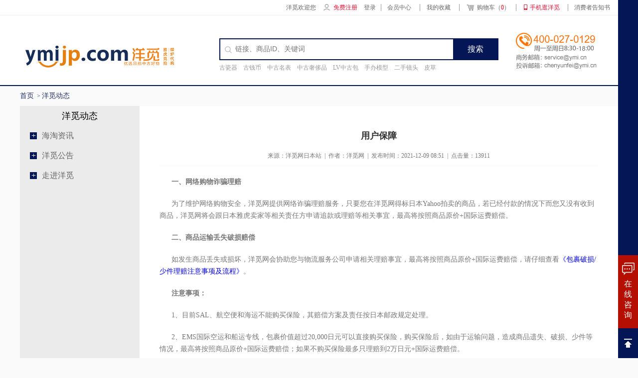

--- FILE ---
content_type: text/html; charset=utf-8
request_url: https://www.ymijp.com/articleitem-1561.html
body_size: 5939
content:
<!DOCTYPE html>
<html>
    <head>
        <title>用户保障_洋觅网</title>
        <meta name="keywords" content="洋觅网">
        <meta name="description" content="为了维护网络购物安全，洋觅网提供网络诈骗理赔服务，只要您在洋觅网得标日本Yahoo拍卖的商品，若已经付款的情况下而您又没有收到商品，洋觅网将会跟日本雅虎卖家等相关责任方申请追款或理赔等相关事宜，最高将按照商品原价+国际运费赔偿。">

        <meta http-equiv="Content-Type" content="text/html; charset=UTF-8">
        <link rel="stylesheet" href="/Template/Default/Home/css/common.css?time=1234">
        <link rel="stylesheet" href="/Template/Default/Home/css/style.css?time=1234">
        <script type="text/javascript" src="/Template/Default/Home/js/jquery.min.js"></script>
        <script type="text/javascript" src="/Template/Default/Home/js/common.js?time=20181224"></script>
        <!-- 洋觅百度统计 -->
<script>
var _hmt = _hmt || [];
(function() {
  var hm = document.createElement("script");
  hm.src = "https://hm.baidu.com/hm.js?f588497a49ad48e51ee2626169f2e4bf";
  var s = document.getElementsByTagName("script")[0]; 
  s.parentNode.insertBefore(hm, s);
})();
</script>
<script>window.octConfig={appId: "ymi.cn" }</script>
<script type="text/javascript" async src="//cdn.pocoweb.com/oct/oct.js"></script>
    </head>
    <body>
        <!-- 顶部 -->
        <div class="top_bak">
    <div class="top_content">
                <div class="top_right">
            <div class="lop_right_r">
                <div class="member_center">
                    <a href="/member.php" rel="nofollow">会员中心</a>
                </div>
                <div class="member_center">
                    <a href="/member.php/Collect/aucitem" rel="nofollow" style="border-left: 1px solid #fff;">我的收藏</a>
                </div>
                <div class="top_cart menu_top_cart">
                    <a href="/cart-index.html" target="_blank"><em></em>购物车（<font id="cartnum" color="red">0</font>）</a>
                </div>
                <div class="mobile">
                    <a href="/index-app.html" target="_blank"><i></i><span></span>手机逛洋觅</a>
                    <ul style="width:130px;">
                        <!-- <li><img src="//img.ymibuy.cn/templates/app_iphone.jpg"/><div>iPhone版</div></li> -->
                        <li><img src="//img.ymibuy.cn/templates/app_android.jpg"/><div>Android版</div></li>
                    </ul>
                </div>
                <div class="member_center">
                    <a href="/articleitem-1360.html" target="_blank" style="width:100px;border-right: 0px solid #999999">消费者告知书</a>
                </div>   
            </div>                  
            <div class="lop_right_l">
                                <div class="login">
                    <a href="/user-regist.html" rel="nofollow" hidefocus="true" style="color:#e31436;">免费注册</a>
                    <em></em><a href="/user-login.html" rel="nofollow"  hidefocus="true">登录</a>
                </div>
                                <span>洋觅欢迎您</span>
            </div>
        </div>
    </div>
</div>
        <!-- 右边栏 -->
        <div class="right_menu">
    <ul class="right_menu_con">
        <li class="right_menu_li1"><a href="member.php"><span></span></a></li>
        <li class="right_menu_li2"><a href="/cart-index.html" onclick='return checkLogin()'><em></em><span>购物车</span></a></li>
        <li class="right_menu_li3">
            <a href="javascript:void(0);" target="_blank"><em></em><span>客服咨询</span></a>
            <div class="kefu_div">
                <!-- <div class="kefu_tit">QQ在线服务</div>
                <dl class="kefu_qq">
                    <dt>售前翻译：</dt>
                    <dd><p id="yingxiaoqq3"><i></i>静静酱</p><p id="yingxiaoqq4"><i></i>蜜柚</p></dd>
                    <dd><p id="yingxiaoqq5"><i></i>小叮当</p></dd>
                    <dt>售后咨询：</dt>
                    <dd><p id="yingxiaoqq6"><i></i>灰原哀</p><p id="yingxiaoqq7"><i></i>小樱</p></dd>
                    <dd><p id="yingxiaoqq8"><i></i>钱多多</p><p></p></dd>
                </dl> -->
                <div class="kefu_tit">微信在线客服：</div>
                                    <dl class="kefu_wx">
                        <dd><img src="//img.ymibuy.cn/images/wx_jp_ewm.jpg"><p>扫码即可联系微信客服</p></dd>
                    </dl>
                               
            </div>
        </li>
        <li class="right_menu_li4" onClick="window.location.href='/member.php/Coupon/index'"><div></div><a href="/member.php/Coupon/index"><em></em><span>我的优惠券</span></a></li>
        <li class="right_menu_li5" onClick="window.location.href='/member.php/Collect/aucitem'"><div></div><a href="/member.php/Collect/aucitem"><em></em><span>我的收藏</span></a></li>
        <!-- <li class="right_menu_li6" onClick="window.location.href='/user-feedback.html'"><div></div><a href="/user-feedback.html"><em></em><span>意见反馈</span></a></li> -->
    </ul>
    <div class="right_back_top" onclick="goTop()">
        <span></span>
        <div>返回顶部</div>
    </div>
</div>
        <!-- 头部 -->
        <link rel="stylesheet" href="//img.ymibuy.cn/Statics/Home/css/common_2.css?v=2022052802">
<div class="header_bak">
    <div class="header">                
        <div class="logo">
            <a href="/" title="洋觅网首页"><img src="//img.ymibuy.cn/ymijp/ymijp_logo.png" alt="洋觅网专业日本亚马逊竞拍,雅虎拍卖,雅虎日本竞拍"></a>
        </div>
        <div class="header_search">
            <div class="search_bak2">
                <div class="selectindexbg">
                <em></em>
                <input type="text" name="keywords" value="链接、商品ID、关键词" autocomplete="off" data-type="auctions" />
                </div>
                <span id="search">搜索</span>
            </div>
            <div class="hot_keywords">
                                <a href="/auccate-2084024091.html" target="_blank">古瓷器</a>
                                <a href="/auccate-26716.html" target="_blank">古钱币</a>
                                <a href="/auccate-2084059709.html" target="_blank">中古名表</a>
                                <a href="/aucspec-luxury.html" target="_blank">中古奢侈品</a>
                                <a href="/auccate-2084024197.html" target="_blank">LV中古包</a>
                                <a href="/auccate-25888.html" target="_blank">手办模型</a>
                                <a href="/auccate-23684.html" target="_blank">二手镜头</a>
                                <a href="/auccate-2084008981.html" target="_blank">皮草</a>
                            </div>
        </div>
        <div class="header_tel"><img src="//img.ymibuy.cn/templates/tel.png?t=4" alt="洋觅客服电话400-027-0129"/></div>
            </div>
</div>
    	<div class="content_bak">
			<div class="content">
				<div class="position">
                    <a href="/">首页</a> &nbsp;&gt;&nbsp;<a href="">洋觅动态</a>
                </div>
                <div class="news_content">
                     <div class="column240">
                      <div style="width: 200px;padding: 0 20px;height: 40px;line-height: 40px;color: #000;font-size: 18px;float: left; text-align:center;">洋觅动态</div>
                      <ul>
                                                    <li >
                              <a href="./article-88.html"><em>+</em>海淘资讯</a>
                            </li>
                                                    <li >
                              <a href="./article-89.html"><em>+</em>洋觅公告</a>
                            </li>
                                                    <li >
                              <a href="./article-90.html"><em>+</em>走进洋觅</a>
                            </li>
                                              </ul>
                     </div>
                     <div class="column960">
                                                  <dl class="news_title">
                             <dt><h1 style="font-size:18px;">用户保障</h1></dt>
                             <dd><div style="display: inline-block;float: left;width: 100%;">来源：洋觅网日本站&nbsp;&nbsp;|&nbsp;&nbsp;作者：洋觅网&nbsp;&nbsp;|&nbsp;&nbsp;发布时间：2021-12-09 08:51&nbsp;&nbsp;|&nbsp;&nbsp;点击量：13911</div></dd>
                         </dl>
                                                 <div class="news_text">
                             <p>
	<strong><span style="font-size:14px;">一、网络购物诈骗理赔</span></strong> 
</p>
<p>
	为了维护网络购物安全，洋觅网提供网络诈骗理赔服务，只要您在洋觅网得标日本Yahoo拍卖的商品，若已经付款的情况下而您又没有收到商品，洋觅网将会跟日本雅虎卖家等相关责任方申请追款或理赔等相关事宜，最高将按照商品原价+国际运费赔偿。
</p>
<p>
	<strong><span style="font-size:14px;">二、商品运输丢失破损赔偿</span></strong> 
</p>
<p>
	如发生商品丢失或损坏，洋觅网会协助您与物流服务公司申请相关理赔事宜，最高将按照商品原价+国际运费赔偿，请仔细查看<a href="http://www.ymi.cn/articleitem-1417.html" target="_blank">《包裹破损/少件理赔注意事项及流程》</a>。
</p>
<p>
	<strong>注意事项：</strong> 
</p>
<p>
	1、目前SAL、航空便和海运不能购买保险，其赔偿方案及责任按日本邮政规定处理。
</p>
<p>
	2、EMS国际空运和船运专线，包裹价值超过20,000日元可以直接购买保险，购买保险后，如由于运输问题，造成商品遗失、破损、少件等情况，最高将按照商品原价+国际运费赔偿；如果不购买保险最多只理赔到2万日元+国际运费赔偿。
</p>
<p>
	<strong><span style="font-size:14px;">三、收费合理透明</span></strong> 
</p>
<p>
	洋觅网秉持诚信原则，所有信息与费用皆透明化。您在下标或购买之前，都能够预先知道所有<a href="http://www.ymi.cn/help/cost.html" target="_blank">《费用明细》</a>。
</p>
<p>
	<strong>注意事项：</strong> 
</p>
<p>
	1、国际运费是依照商品重量、体积与运输方式做计算，请您在下单前务必谨慎评估，请参考<a href="http://www.ymi.cn/help/freight.html" target="_blank">《EMS国际运费表》</a>、<a href="http://www.ymi.cn/help/freight4.html" target="_blank">《船运专线国际运费表》</a>等。
</p>
<p>
	2、为保证国际运输安全，部分商品可能需要加强包装，请会员在通知出货前与客服提前确认加强包装收费标准。
</p>
<p>
	3、参与下标前，您需要升级为保证金帐户，请参考保证金帐户说明。
</p>
<p>
	<span style="font-size:14px;"><strong>四、自动出价安心靠谱</strong></span> 
</p>
<p>
	洋觅网提供[预约出价]的出价方式，为避免被人恶意抬价，您出的价格会在商品截标前十五分钟左右由系统进行自动出价，在系统自动出价前，您可以自由修改竞标数量/修改出价金额/取消出价，为您节省更多的宝贵时间，也可以享受更安心的出价服务。
</p>
<p>
	<strong><span style="font-size:14px;">五、与日本Yahoo拍卖即时同步</span></strong> 
</p>
<p>
	洋觅网与日本Yahoo保持实时同步，您可以随时参与日本Yahoo拍卖中，享受手动出价、手动加价、预约出价等拍卖带来的乐趣。
</p>
<div>
	<br />
</div>                        </div>
                        <div class="share">
                          <div class="bdsharebuttonbox"><a href="#" class="bds_qzone" data-cmd="qzone" title="分享到QQ空间"></a><a href="#" class="bds_tsina" data-cmd="tsina" title="分享到新浪微博"></a><a href="#" class="bds_weixin" data-cmd="weixin" title="分享到微信"></a><a href="#" class="bds_tieba" data-cmd="tieba" title="分享到百度贴吧"></a><a href="#" class="bds_more" data-cmd="more"></a></div>
                          <script>window._bd_share_config={"common":{"bdSnsKey":{},"bdText":"","bdMini":"2","bdMiniList":false,"bdPic":"","bdStyle":"0","bdSize":"16"},"share":{}};with(document)0[(getElementsByTagName('head')[0]||body).appendChild(createElement('script')).src='http://bdimg.share.baidu.com/static/api/js/share.js?v=89860593.js?cdnversion='+~(-new Date()/36e5)];</script>
                        </div>
                        <dl class="prev_next"><dt>上一篇：<span>已是第一篇</span></dt><dd>下一篇：<span><a href="./articleitem-1226.html">日媒感慨中国手机发展，便利超乎想象</a></span></dd></dl>

                        <div class="releted_news">
                          <h3>相关新闻</h3>
                          <ul>
                                                             <li><a href="./articleitem-1226.html" target="_blank"><em></em>日媒感慨中国手机发展，便利超乎想象</a></li>
                                                             <li><a href="./articleitem-865.html" target="_blank"><em></em>油性皮肤怎么补水 油性皮肤补水5个小窍门</a></li>
                                                             <li><a href="./articleitem-484.html" target="_blank"><em></em>互联网金融  30家中美龙头企业各带项目对接 互联网+领域将签多个大单</a></li>
                                                             <li><a href="./articleitem-409.html" target="_blank"><em></em>海淘攻略洋觅网：回馈老顾客的千份免费礼品寄出，众觅粉注意查收啦</a></li>
                                                             <li><a href="./articleitem-407.html" target="_blank"><em></em>洋觅网“手办玩具，模型公仔”专栏上线，给你最实用的日本手办海淘攻略</a></li>
                                                       </ul>
                        </div>    
                        <div class="releted_news" style="display: none;">
                          <h3>热拍分类</h3>
                          <ul>
                                                             <li><a href="./auccate-23336.html" target="_blank"><em></em>计算机</a></li>
                                                             <li><a href="./auccate-2084042548.html" target="_blank"><em></em>外出，移动用品</a></li>
                                                             <li><a href="./auccate-2084007037.html" target="_blank"><em></em>唱片</a></li>
                                                             <li><a href="./auccate-2084008026.html" target="_blank"><em></em>Mac相关杂志</a></li>
                                                             <li><a href="./auccate-22348.html" target="_blank"><em></em>摇滚,西洋流行歌曲</a></li>
                                                             <li><a href="./auccate-26078.html" target="_blank"><em></em>天线宝宝</a></li>
                                                             <li><a href="./auccate-2084259486.html" target="_blank"><em></em>马具</a></li>
                                                             <li><a href="./auccate-2084005137.html" target="_blank"><em></em>游戏卡</a></li>
                                                             <li><a href="./auccate-2084214049.html" target="_blank"><em></em>BRIKO</a></li>
                                                             <li><a href="./auccate-2084063361.html" target="_blank"><em></em>牙刷</a></li>
                                                             <li><a href="./auccate-44381.html" target="_blank"><em></em>口红，唇彩，护唇</a></li>
                                                             <li><a href="./auccate-2084042019.html" target="_blank"><em></em>塗料</a></li>
                                                       </ul>
                        </div>
                     </div>
                </div>                
            </div>
        </div>
        <div class="foot_bak">
    <div class="foot_cont">
        <div class="ymi_ts">
            <img src="//img.ymibuy.cn/Att/201909/5d7f31511cbbd.jpg" alt="">
        </div>
        <div class="foot_ymi_sm">
            <img src="//img.ymibuy.cn/ymijp/ymijp_bottom.jpg?t=20230915" alt="" class="img">
            <dl>
                <dt>洋觅学堂</dt>
                <!--<dd><a href="/articleitem-243.html" target="_blank">购物流程</a></dd>-->
                <dd><a href="/help/step1.html" target="_blank">竞拍流程</a></dd> 
                <dd><a href="/help/problem.html" target="_blank">常见问题</a></dd>
                <!-- <dd><a href="/articleitem-463.html" target="_blank">尺码对照</a></dd> -->
                <dd style="display: none;"><a href="" target="_blank">费用明细</a></dd>
                <dd><a href="/help/index.html" target="_blank">帮助中心</a></dd>
            </dl>
            <dl>
                <dt>服务保障</dt><!-- 
                <dd><a href="/articleitem-466.html" target="_blank">正品保障</a></dd>
                <dd><a href="/articleitem-471.html" target="_blank">售后服务</a></dd> -->
                <dd><a href="/articleitem-232.html" target="_blank">服务申明</a></dd>
                <dd><a href="/articleitem-1561.html" target="_blank">用户保障</a></dd>
            </dl>
            <dl>
                <dt>物流配送</dt>
                <dd><a href="/help/tariff.html" target="_blank">通关关税</a></dd>
                <dd><a href="/help/embargo.html" target="_blank">禁运明细</a></dd>
                <dd><a href="/help/freight.html" target="_blank">国际运费</a></dd>
                <dd><a href="/help/cost.html" target="_blank">费用明细</a></dd>
            </dl>
            <dl>
                <dt>关于我们</dt>
                <dd><a href="/articleitem-aboutus.html" target="_blank">关于洋觅</a></dd>
                <dd><a href="/articleitem-370.html" target="_blank">企业文化</a></dd>
                <dd><a href="/articleitem-229.html" target="_blank">联系我们</a></dd>
                <dd><a href="/articleitem-1251.html" target="_blank">隐私声明</a></dd>
                <dd style="display: none;"><a href="" target="_blank">商务合作</a></dd>
            </dl>
            <div class="foot_erweima"><img src="//img.ymibuy.cn/images/wx_jp_ewm.jpg" style="width: 150px;" alt=""/><dd style="margin-left: 13px;color:#7e7e7e;margin-top: -5px;">关注微信送50元现金券</dd></div>
        </div>
    </div>
</div>
<div class="footer_bak">
    <div class="footer" style="position: relative;">
                <div class="foot_bq">
            Copyright © 2015-2025 洋觅网日本站 ymijp.com All Rights Reserved, 株式会社ワールドブリッヂィ  版权所有
        </div>
    </div>
</div>
<script charset='utf-8' src='/Template/Default/Home/js/base.js'></script>
<!-- <script charset='utf-8' src="/Template/Default/Home/js/push.js"></script> -->
    </body>
</html>
<script data-fixed="true">
	$(function(){
		var protocol = window.location.protocol;
		if (protocol == "http:") {
// 			window.location.href = window.location.href.replace("http","https");
		}
	});
</script>
<script type='text/javascript' src='https://webchat.7moor.com/javascripts/7moorInit.js?accessId=b2b79730-9562-11e8-b307-01b1ddfc45ea&autoShow=false&language=ZHCN' async='async'>
</script>
<button onclick="qimoChatClick();" style="position: fixed;width:40px;height: auto;right: 0;bottom: 60px;background-color: #B50E03;color:#FFF;border: none;padding:15px 0px;z-index: 9999;cursor: pointer;">
	<img width="25px" height="25px" src="//webchat.7moor.com/images/5.png?1221">
	<span style="width:20px;height:auto;text-align:center;margin-left:10px;float: left;font-size: 16px;padding-top: 5px;">在线咨询</span>
</button>


--- FILE ---
content_type: text/css
request_url: https://www.ymijp.com/Template/Default/Home/css/common.css?time=1234
body_size: 4608
content:
body{float:left;font-size: 12px;font-family: "Microsoft YaHei","SimSun";margin: 0px;padding: 0px;width: 100%;background-color: #FAFAFA;}
a{text-decoration: none;outline:none;}
ul,li,dl,dt,dd,table,tr,td,th,form,span,i,em,div,h1,h2,h3,h4,h5,input,p,select,ol{margin:0px;padding:0px;}
ul,li{list-style: none;}
img{border: 0;}
.clear{clear: both;}
input{outline: none;}
input[type='text']{color: #666;padding-left: 2px;}
.lt{float:left;}
.rt{float:right;}
.red{color:#e31436;}
.c_b_c{color:#041656;}
.clean{width:100%;float:left;}
.hide{display: none;}
/*===========================页面顶部样式===============================*/
.top_bak{float: left;width: 100%;height: 30px;border-bottom: 1px solid #EDEDED;background-color: #FFFFFF;}
.top_content{width: 1200px;margin: 0px auto;height: 100%;font-family:"SimSun"; }
.top_right{float: right;color: #666666;}
.top_right span{float: left;}
.top_right a{color:#666666;}
.top_right  .login em{float:left;background: url(//img.ymibuy.cn/public/icon.png) no-repeat -4px 4px;width: 20px;height: 25px;}
.top_right  .login{float: right;height: 100%;margin-left: 15px;}
.top_right  .login a{margin-right: 10px;}
.top_right  .login a:hover{color:#e31436;}
.lop_right_l{line-height: 30px;float: right;}
.lop_right_l>span{float: right;}
.lop_right_r{float: right;width: auto;}
.lop_right_r .member_center{float: left;position: relative;z-index: 40;}
.lop_right_r .member_center:hover ul{display: block;}
.lop_right_r .member_center:hover>a{border-left: 1px solid #666666;}
.lop_right_r .member_center ul{float: left;width: 89px;height: auto;position: absolute;z-index: 50;background-color: #FFFFFF;box-shadow: 0 0 5px #999999;display: none;margin-left: 1px;}
.lop_right_r .member_center ul li{float: left;width: 66px;height: 30px;margin: 0px 12px;}
.lop_right_r .member_center ul .first{float: left;height:30px;position: relative;line-height: 30px;color: #e31436;cursor: pointer;}
.lop_right_r .member_center ul .first em{position: absolute;right: 5px;top: 8px;width: 14px;height: 14px;background: url(//img.ymibuy.cn/public/icon.png) no-repeat -20px -3px;}
.lop_right_r .member_center ul .second{border-bottom: 1px solid #DEDEDE;}
.lop_right_r .member_center ul a:hover{color: #e31436;}
.lop_right_r .member_center>a{float: left;width: 77px;height: 14px;margin-top: 8px;border-left: 1px solid #999999;border-right: 1px solid #999999;position: relative;line-height: 14px;text-indent: 12px;}
.lop_right_r .member_center>a em{position: absolute;right: 15px;top: 0;width: 14px;height: 14px;background: url(//img.ymibuy.cn/public/icon.png) no-repeat -140px -3px;}
.lop_right_r .top_cart{float: left;width: auto;padding: 0px 12px;height: 30px;line-height: 30px;}
.lop_right_r .top_cart a{float: left;width: 100%;height: 100%;}
.lop_right_r .top_cart:hover{background-color: #223066;color: #FFFFFF;}
.lop_right_r .top_cart:hover a{color: #FFFFFF;}
.lop_right_r .top_cart a:hover em{background: url(//img.ymibuy.cn/public/icon.png) no-repeat -40px -3px;}
.lop_right_r .top_cart a em{float: left;width: 18px;height: 18px;background: url(//img.ymibuy.cn/public/icon.png) no-repeat -60px -3px;margin: 8px 5px 0px 0px;}
.lop_right_r .mobile{float: left;border-right:1px #fff solid;padding-right:15px;color: #e31436;position: relative;z-index: 500;}
.lop_right_r .mobile i{width:1px;height:14px;background:#999;margin:8px 15px 0 0;float:left;}
.lop_right_r .mobile span{float: left;width: 7px;height: 11px;background: url(//img.ymibuy.cn/public/icon.png) no-repeat -107px -4px;margin:9px 5px 0 0 ;}
.lop_right_r .mobile a{line-height:30px;color: #e31436;}
.lop_right_r .mobile:hover{background:#fafafa;height:31px;border-right:1px #dedede solid;}
.lop_right_r .mobile:hover i{background:#dedede;height:30px;margin:0px 15px 0 0;}
.lop_right_r .mobile ul{display:none;position: absolute;top:31px;right:-1px;width:245px;background:#fafafa;border:1px #dedede solid;border-top:none;padding:15px 0;}
.lop_right_r .mobile ul li{width:100px;margin-left:15px;float:left;}
.lop_right_r .mobile ul li img{width:100px;height:100px;}
.lop_right_r .mobile ul li div{display:block;height:24px;line-height: 24px;text-align: center;color:#333;font-family: "Microsoft YaHei";}
.lop_right_r .mobile:hover ul{display: block;}

/*=========================新的右边导航样式==========================*/
.right_menu{width: 40px;height: 100%;position: fixed;right: 0;top: 0px;background-color: #041656;z-index: 9000}
.right_menu_con{float: left;width: 100%;height: 500px;display: none;}
.right_menu_con li{padding: 10px 0;border-bottom: 1px solid #FAFAFA;}
.right_menu_li1{float: left;width: 100%;height: 45px;}
.right_menu_li1 a,.right_menu_li2 a,.right_menu_li3 a{float: left;width: 100%;height: 100%;}
.right_menu_li1:hover,.right_menu_li2:hover,.right_menu_li3:hover{background-color: #FF7400;}
.right_menu_li1 a span{background: url(//img.ymibuy.cn/public/icon.png) no-repeat 2px -120px;float: left;width: 100%;height: 40px;}
.right_menu_li2{float: left;width: 100%;height: 100px;background-color: #FF7400;}
.right_menu_li2 em,.right_menu_li3 em{float: left;width: 100%;height: 30px;background: url(//img.ymibuy.cn/public/icon.png) no-repeat -39px -127px;}
.right_menu_li2 span,.right_menu_li3 span{float: left;width: 20px;height: auto;font-size: 16px;color: #FFFFFF;line-height: 20px;margin-left: 10px;text-align: center;margin-top: 5px;}
.right_menu_li3{float: left;width: 100%;height:115px;border-bottom: 1px solid #FAFAFA;z-index: 9001;position: relative;}
.right_menu_li3 em{background-position: -79px -127px;}
.right_menu_li3 .kefu_div{float: left;background-color: #E3EEF4;position: absolute;z-index: 9000;top: -201px;right: 40px;width: 0px;overflow: hidden;}
.right_menu_li3 .kefu_div .kefu_tit{float:left;background-color: #E68334;font-size: 16px;color: #FFFFFF;height: 40px;line-height: 40px;text-indent: 15px;width: 100%;}
.right_menu_li3 .kefu_div .kefu_qq{float: left;width: 160px;height: auto;margin-left: 15px;padding: 5px 0px;}
.right_menu_li3 .kefu_div .kefu_qq dt{float: left;width: 100%;height: 30px;line-height: 30px;color: #333333;font-size: 14px;}
.right_menu_li3 .kefu_div .kefu_qq dd{float: left;width: 100%;height: 30px;line-height: 30px;}
.right_menu_li3 .kefu_div .kefu_qq dd p{float: left;width: 50%;height: 100%;color: #666666;font-size: 14px;cursor: pointer;}
.right_menu_li3 .kefu_div .kefu_qq dd p i{float: left;width: 16px;height: 16px;background: url(//img.ymibuy.cn/public/qq.png) no-repeat center;background-size: 100%;margin:6px 5px 0px 0px;}
.right_menu_li3 .kefu_div .kefu_wx{float: left;width: 160px;height: 180px;margin-left: 11px;padding: 15px 0px 10px;}
.right_menu_li3 .kefu_div .kefu_wx dd{float: left;width: 160px;height: 180px;margin-right: 8px;}
.right_menu_li3 .kefu_div .kefu_wx dd img{float: left;width: 100%;}
.right_menu_li3 .kefu_div .kefu_wx dd p{float: left;width: 100%;height: 28px;line-height: 24px;color: #666666;font-size: 14px;text-align: center;font-size: 12px;}
.right_menu_li4,.right_menu_li5,.right_menu_li6{float: left;width: 100%;height: 38px;position: relative;z-index: 9001;}
.right_menu_li4 div,.right_menu_li5 div,.right_menu_li6 div{float: left;width: 100%;height: 38px;background: url(//img.ymibuy.cn/public/icon.png) no-repeat;background-color: #041656;position: absolute;z-index: 9003;}
.right_menu_li4 div{background-position: -118px -121px;}
.right_menu_li5 div{background-position: -158px -121px;}
.right_menu_li6 div{background-position: -198px -121px;}
.right_menu_li4:hover div,.right_menu_li5:hover div,.right_menu_li6:hover div{background-color: #FF7400;cursor: pointer;}
.right_menu_li4 a,.right_menu_li5 a,.right_menu_li6 a{float: left;width: 125px;position: absolute;right: -85px;top: 10px;font-size: 16px;line-height: 38px;color: #FFFFFF;text-indent: 10px;overflow: hidden;z-index: 9002;}
.right_menu_li4 a em,.right_menu_li5 a em,.right_menu_li6 a em{float: left;width: 25px;height: 38px;background:url(//img.ymibuy.cn/public/icon.png) no-repeat 0 -20px; }
.right_menu_li4 a span,.right_menu_li5 a span,.right_menu_li6 a span{float: left;width: 100px;height: 38px;background-color: #FF7400;}
.right_back_top{float: left;width: 40px;height: 40px;color: #FFFFFF;position: absolute;bottom: 10px;left: 0px;cursor: pointer;}
.right_back_top span{float: left;width: 20px;height: 20px;margin:10px;background: url(//img.ymibuy.cn/public/icon.png) no-repeat -160px 0px;}
.right_back_top div{display: none;width: 30px;height: 30px;padding: 5px;line-height: 15px;text-align: center;}
.right_back_top:hover div{display: block;}
.right_back_top:hover span{display: none;}

/*======================页面头部logo、搜索及导航样式======================================*/
.header_bak{float: left;width: 100%;border-bottom: 2px solid #041656;background-color: #FFFFFF;}
.header{width: 1200px;margin: 25px auto;}
.header .logo{float: left;width:400px;margin:21px 0;}
.header .logo img{float:left;}
.header_search{float: left;width:560px;height: 73px;margin:21px 0;}
.search_bak{float: left;width: 560px;height: 44px;background-color: #041656;}
.search_bak div{float: left;width:467px;height: 40px;background-color: #FFFFFF;margin: 2px 0px 0px 2px;}
.search_bak div em{float: left;width:15px;height: 15px;background: url(//img.ymibuy.cn/public/icon.png) no-repeat -182px -2px;margin: 13px 0px 0px 8px;}
.search_bak div input{float: left;width: 435px;height: 24px;margin: 8px 0 8px 5px;border:0px;color: #777777;font-size: 14px;}
.search_bak span{float: left;width: 90px;height: 44px;text-align: center;line-height: 44px;font-size: 16px;color: #FFFFFF;cursor: pointer;}
.hot_keywords{float: left;width: 100%;height: 30px;line-height: 30px;}
.hot_keywords a{float: left;width: auto;color: #999999;font-family: 'SimSun';margin-right: 12px;}
.hot_keywords a:hover{color: #e31436;}
/* .header_tel{width:240px;margin:21px 0;float:left;}
.header_tel img{width:170px;height:56px;margin:0px 35px;} */
.header_tel{width:240px;margin: 10px 0;float:left;}
.header_tel img{width:170px;height: 80px;margin: 0px 35px;}
/*=====================底部==============================*/
.foot_bak{float: left;width: 100%;background: #FFF;margin-top: 40px;padding-bottom: 20px;border-top: 1px solid #D6D6D6;}
.foot_cont{width: 1200px;margin: 0px auto;}
.foot_cont .ymi_ts{float: left;width: 100%;height: 45px;margin-top: 35px;text-align: center;}
.foot_ymi_sm{float: left;width: 100%;height: 160px;margin-top: 35px; }
.foot_ymi_sm .img{float: left;margin-left: 60px;margin-right: 20px;}
.foot_ymi_sm dl{float: left;width: 110px;min-height:130px;border-left: 1px solid #C9C9C9;margin-left: 25px;}
.foot_ymi_sm dl dt{float: left;width: 100%;height: 24px;line-height: 24px;font-size: 14px;color: #333;text-indent: 15px;padding-bottom: 5px;}
.foot_ymi_sm dl dd{float: left;width: 100%;height: 25px;line-height: 25px;text-indent: 15px;}
.foot_ymi_sm dl dd a{color: #7e7e7e;}
.foot_ymi_sm dl dd a:hover{color: #223066;text-decoration: underline;}
.foot_erweima{float: left;width:195px;height:130px;padding-left:15px;border-left: 1px solid #C9C9C9;}

.foot_kf_work{width: 600px;height: 20px;line-height: 20px;margin-left: 300px;float: left;margin-top: 24px;}
.foot_kf_work i{float: left;width: 7px;height: 7px;border-radius: 7px;background-color: #D4297A;margin: 6px 10px 0px 10px;}
.foot_kf_work span{float: left;width: auto;color: #6b6b6b;margin: 0px;}
.footer_bak{float: left;width: 100%;height: auto;background-color: #041656;padding: 5px 0px 10px;}
.footer{width: 1200px;margin: 0px auto;}
.foot_link{float: left;width: 100%;height: auto;line-height: 20px;text-align: center;margin-top:6px;}
.foot_link a {display: inline-block;vertical-align: middle;padding: 0 10px;color: #dedede;border-right: 1px solid #777;margin: 5px 0;height: 14px;line-height: 14px;}
.foot_link a:hover{text-decoration: underline;}
.foot_bq{float: left;width: 100%;line-height: 24px;color: #E4E4E4;text-align: center;margin-top: 8px;}


/*主体*/
.content_bak{float: left;width: 100%;}
.content{width: 1200px;margin: 0 auto;}
.position{float: left;width: 100%;height: 40px;line-height: 40px;color:#223066;}
.position a{font-size: 14px;color: #223066;}

/*news*/
.news_content{width:100%;background:#ebebeb;float:left;}
.column240{width:240px;float:left;}
.column240 h1{width:100%;height:60px;line-height: 60px;font-size:24px;text-align:center;font-weight:normal;float:left;}
.column240 ul,.column240 ul li{width:100%;float:left;}
.column240 ul li a{width:200px;padding:0 20px;height:40px;line-height: 40px;color:#666;font-size:16px;float:left;}
.column240 ul li a:hover{color:#041656;}
.column240 ul li a em{width:14px;height:14px;line-height:14px;text-align:center;color:#FFF;background:#041656;margin:13px 10px 0 0;font-style:normal;float:left;}
.column240 ul li.selected{background:#041656;}
.column240 ul li.selected a{color:#FFF;}
.column240 ul li.selected a em{color:#041656;background:#FFF;}
.column960{width:880px;padding:40px;background:#FFF;float:right;}
.news_list,.news_list dl,.news_list dl dt,.news_list dl dd,.news_title,.news_title dt,.news_title dd,.news_text,.news_text p,.share,.prev_next,.releted_news,.releted_news h3,.releted_news ul,.releted_product,.releted_product h3{width:100%;float:left;}
.news_list dl{margin-bottom: 20px;}
.news_list dl dt{height:36px;line-height: 36px;overflow: hidden;}
.news_list dl dt h3{width: 700px;font-size:16px;font-weight:normal;color:#333;float:left;}
.news_list dl dt h3 a{color:#333;}
.news_list dl dt h3 a:hover,.news_list dl dd a:hover,.prev_next dt a:hover,.prev_next dd a:hover{text-decoration: underline;}
.news_list dl dt span{width:80px;text-align: right;color:#999;float:right;}
.news_list dl dd{height:40px;line-height: 20px;color:#999;overflow:hidden;padding-bottom:20px;border-bottom:1px #dedede solid;float:left;}
.news_list dl dd a{color:#FF7400;}
.news_title dt{height:40px;line-height:40px;color:#333;font-size:24px;padding-bottom: 5px;text-align: center;overflow: hidden;}
.news_title dd{height:30px;line-height: 30px;color:#777;padding-bottom: 5px;border-bottom: 1px solid #f7f7f7;text-align: center;overflow: hidden;}
.news_text{padding:20px 0;}
.news_text img{max-width:800px;margin:0;padding-bottom: 20px;}
.news_text p{text-indent:24px;line-height: 24px;color:#777;font-size: 14px;margin-bottom: 20px;}
.prev_next dt{color:#333;float:left;}
.prev_next dd{color:#333;float:right;}
.prev_next dt a,.prev_next dd a,.prev_next dt span,.prev_next dd span{color:#777;}
.releted_news{margin-top: 20px;}
.releted_news h3,.releted_product h3{height:40px;line-height: 40px;border-bottom: 1px #dedede solid;font-weight: normal;font-size: 16px;}
.releted_news ul{padding:10px 0;}
.releted_news ul li{width:293px;height:30px;line-height:30px;overflow:hidden;float:left;}
.releted_news ul li a{color:#777;}
.releted_news ul li em{width:4px;height:4px;background:#999;margin:13px 5px 0 0;float:left;}
.releted_news ul li a:hover{color:#041656;}
.releted_news ul li a:hover em{background:#041656;}
.releted_product ul{width:900px;margin-left: -20px;float:left;}
.releted_product ul li{width:175px;height:223px;padding:0 15px;margin:20px 0 0 20px;position:relative;float:left;}
.releted_product ul li a{width:175px;height:223px;overflow: hidden;position:absolute;float:left;}
.releted_product ul li img{width:175px;height:175px;float:left;}
.releted_product ul li dl,.releted_product ul li dl dt,.releted_product ul li dl dd{width:100%;float:left;}
.releted_product ul li dl dt,.releted_product ul li dl dd{height:24px;line-height: 24px;overflow: hidden;}
.releted_product ul li dl dt{color:#666;}
.releted_product ul li dl dd{font-size: 14px;color:#E41436;}

/*分页样式*/
.yema{padding:30px 12px 5px;clear:both;*display:inline-block;text-align:center;font-size:14px;vertical-align:top;}
.yema a, .yema span{display:inline-block;height:28px;line-height:28px;padding:0 10px;background:#FFFFFF;border:1px solid #EBECEB;overflow:hidden;vertical-align:top;color:#999;margin-right:3px;}
.yema span{color: red;}
.yema a:hover{color:#233167;border:1px solid #233167;text-decoration:none}
.yema a:active{color:#ffffff}
.yema .current{background:#233167;border:1px solid #233167;color:#fff}
.yema a.current, .yema a.current:visited{color:#ffffff}
.yema a.current:hover, .yema a.current:active{color:#ffffff}

/*404page*/
.search_fail{width:100%;padding:50px 0;background:#FFF;margin-top:40px;float:left;}
.search_fail dl{width:600px;margin:0 auto;}
.search_fail dl dt{width:200px;float:left;}
.search_fail dl dd{width:370px;padding:15px 30px 0 0;float:left;}
.search_fail dl dd h3{width:100%;height:40px;line-height: 40px;font-size: 16px;color:#333;font-weight:normal;float:left;}
.search_fail dl dd h3 span{color:#e31436;}
.search_fail dl dd div{width:100%;height:60px;line-height: 20px;color:#777;margin-top:30px;overflow:hidden;float:left;}
.view_list{width:100%;margin-top:20px;float:left;}
.view_list h3{width:100%;height:40px;line-height: 40px;font-size: 16px;color:#333;font-weight:normal;float:left;}
.view_list ul{width:1220px;margin-left: -20px;float:left;}
.view_list ul li{width:184px;padding:20px;background:#FFF;margin-left:20px;float:left;}
.view_list ul li img{width:184px;height:160px;padding-bottom:20px;float:left;}
.view_list ul li div.title{width:100%;height:40px;line-height: 20px;overflow: hidden;color:#777;float:left;}
.view_list ul li div.price{width:100%;height:30px;line-height: 30px;margin-top: 5px;color:#999;font-size:12px;float:left;}
.view_list ul li div.price b{color:#e31436;font-size: 18px;font-weight: normal;}



--- FILE ---
content_type: text/css
request_url: https://www.ymijp.com/Template/Default/Home/css/style.css?time=1234
body_size: 12131
content:
.header_menu{float:right;width: 800px;height: 40px;line-height: 40px;}
.header_menu ul{float: left;width: 100%;height: 100%;}
.header_menu ul li{float: left;width: auto;height: 100%;margin-left: 80px;position: relative;}
.header_menu ul li>a{float: left;width: 100%;height: 100%;color: #333333;font-size: 18px;z-index: 5000;}
.header_menu ul li>a:hover{color: #e31436;}
.header_menu ul li>dl{float: left;width: 120px;height: auto;position: absolute;z-index: 5001;border:1px solid #CCCCCC;background-color: #FFFFFF;top: 42px;left: -25px;z-index: 5001;padding: 10px 0px 5px;display: none;}
.header_menu ul li>dl dd{float: left;width: 90px;height:34px;margin: 0px 15px;border-bottom: 1px solid #EBEBEB;line-height: 34px;}
.header_menu ul li>dl dd:last-child{border-bottom: none;}
.header_menu ul li>dl dd a{color: #999999;font-size: 14px;text-indent: 15px;float: left;width: 100%;height: 100%;}
.header_menu ul li div{float: left;width: 100%;height: 14px;position: absolute;z-index: 5005;top: 33px;left: 0px;display: none;}
.header_menu ul li div em{float: left;width: 20px;height: 14px;background: url(../images/icon.png) no-repeat -200px -5px;margin-left:25px;}
.header_menu ul li:hover dl{display: block;}
.header_menu ul li:hover div{display: block;}
/*banner样式控制*/
.banner{width:100%;height:400px;float:left; }
.flexslider{position:relative;height:400px;overflow:hidden;background:url(../images/loading.gif) 50% no-repeat;}
.slides{position:relative;z-index:1;}
.slides li{height:400px;}
.slides li a{height:100%;width: 100%;display: block;}
.flex-control-nav{position:absolute;bottom:10px;z-index:2;width:100%;text-align:center;}
.flex-control-nav li{display:inline-block;width:10px;height:10px;margin:0 2px;*display:inline;zoom:1;}
.flex-control-nav a{display:inline-block;width:10px;height:10px;line-height:40px;overflow:hidden;cursor:pointer;border-radius: 10px;background-color: #FFFFFF;}
.flex-control-nav .flex-active{background: #223066;}
.flex-direction-nav{position:absolute;z-index:3;width:1200px;top:160px;margin: 0 auto;left: 50%;margin-left: -600px;}
.flex-direction-nav li a{display:block;width:40px;height:80px;overflow:hidden;cursor:pointer;position:absolute;}
.flex-direction-nav li a.flex-prev{left:40px;background:url(../images/banner_left.png) center center no-repeat;}
.flex-direction-nav li a.flex-next{right:40px;background:url(../images/banner_right.png) center center no-repeat;}
.ul_bak{position: absolute;left: 50%;padding:0 5px;height:17px;line-height:17px;border-radius:17px;background: #000000;opacity: 0.4;bottom:9px;z-index: 2;}

.index_title{float: left;width: 100%;height: auto;margin-top: 30px;}
.index_title h3{color: #333333;font-size:24px;text-align: center;height: 44px;line-height: 44px;}
.index_title h3 span{padding-right: 5px;}
.index_title h3 label{font-family: 'Arial';font-size: 26px;}
.index_title .ys{float: left;width: 100%;height: 26px;position: relative;z-index: 1;margin-bottom:20px;}
.index_title .ys .line{float: left;width: 100%;height:1px;background-color: #DEDEDE;position: absolute;top: 13px;z-index: 3;}
.index_title .ys_con{float: left;width: 100%;text-align: center;height: 26px;position: absolute;z-index: 4;line-height: 26px;}
.index_title .ys_con div{background-color: #FAFAFA;width: auto;display: inline-block;padding: 0px 10px;}
.index_title .ys_con em{display: inline-block;width: 26px;height: 26px;background: url(../images/icon.png) no-repeat;float: left;}
.index_title .ys_con .m{background-position: -7px -168px;}
.index_title .ys_con .l{background-position: -47px -168px;}
.index_title .ys_con .r{background-position: -87px -168px;}
.index_title .ys_con .j{background-position: -127px -169px;}
.index_title .ys_con .sh{background-position: -167px -169px;}
.index_title .ys_con .c{background-position: -207px -169px;}
.index_title .ys_con .q{background-position: -247px -169px;}
.index_title .ys_con .b{background-position: -247px -128px;}
.index_title .ys_con span{font-size: 16px;color: #777777;float: left;padding: 0px 11px 0px 7px;}

.device{ width:1210px;margin-left:-10px;height:auto;position:relative;overflow:hidden;}
.device .scroll{ width:100%; height:300px; overflow:hidden; position:relative;}
.device .scroll ul{ position:absolute; left:0; top:0; height:300px; overflow:hidden;}
.device .pre{width:40px;height:80px;position: absolute;left:0px;top:105px;z-index:100;}
.device .next{width:40px;height:80px;position: absolute;right:0px;top:105px;z-index:100;}
.device ul{ overflow:hidden;}
.device ul li{ width:232px; height:300px;margin:0 5px;background:#FFF;overflow:hidden;position:relative;float:left;}
.device ul li img{ width:232px; height:220px;}
.device ul li:hover img{opacity: 0.8;filter: alpha(opacity=80);}
.device ul li div.title{width:200px;height:35px;line-height:18px;padding:10px 16px 4px 16px;color:#777;float:left;overflow: hidden;}
.device ul li div.price{width:200px;height:20px;line-height:20px;padding:0px 16px 10px 16px;color:#e31436;float:left;}
.device ul li div.price b{font-size: 18px;}






.dakaxiu {float: left;width:1220px;margin:0 0 0 -20px;}
.dakaxiu li{float: left;width:284px;margin-left:20px;position: relative;float: left;}
.dakaxiu li img{float: left;width:284px;height:322px;}
.dakaxiu li dl{display:none;position:absolute;width:244px;padding:111px 20px;color:#FFF;background:#000;filter:alpha(opacity=70);-moz-opacity:0.7;opacity:0.7;}
.dakaxiu li dl dt{width:100%;height:40px;line-height: 40px;font-size: 16px;text-align: center;float:left;}
.dakaxiu li dl dd{width:100%;float:left;}
.dakaxiu li dl dd span{width:200px;height:60px;line-height:20px;font-size:14px;margin:0 6px;overflow:hidden;float:left;}
.dakaxiu li dl dd em{width:16px;height:14px;float:left;}
.dakaxiu li dl dd em.L{background:url(../images/icon.png) -222px -3px;}
.dakaxiu li dl dd em.R{background:url(../images/icon.png) -242px -3px;}
.dakaxiu li:hover dl{display:block;}
.dkx_change{float: left;width: 100%;height: 30px;margin-top:20px;}
.dkx_change span{float: left;width: 120px;line-height: 30px;text-indent: 15px;background-color: #223066;color: #FFFFFF;margin-left: 540px;font-size: 16px;cursor: pointer;}
.dkx_change span em{float: left;width: 18px;height: 18px;background: url(../images/icon.png) no-repeat -120px 0;margin: 6px 0px 0px 15px;}
.yangfan{float: left;width: 100%;height: auto;}
.yangfan ul{float: left;width: 1220px;height: auto;margin-left: -20px;}
.yangfan ul li{float: left;width: 285px;height: 285px;margin: 20px 0px 0px 20px;}
.yangfan ul li img{float: left;width: 285px;height: 285px;}
.yangfan ul .more{float: left;background-color: #041656;}
.yangfan ul .more a{float: left;width: 100%;height: 100%;}
.yangfan ul .more span{float: left;width:37px;height: 50px;font-size: 18px;color: #FFFFFF;line-height: 25px;margin: 125px 0px 0px 120px; }
.yangfan ul .more em{float: left;background: url(../images/icon.png) no-repeat -260px 0px;width: 20px;height: 20px;margin: 141px 0px 0px 0px;}
.yaozhuang{float: left;width: 100%;height: auto;}
.yaozhuang a{float: left;width: 100%;height: auto;margin-top: 20px;}
.yaozhuang a img{float: left;width: 100%;}

.zg_class{width:100%;background:#FFF;padding:10px 0;margin-top:40px;float:left;}
.zg_class li{width:299px;padding:10px 0;border-right:1px #dedede dashed;float:left;}
.zg_class li:nth-child(1),.zg_class li:nth-child(2),.zg_class li:nth-child(3){border-bottom:1px #dedede dashed;}
.zg_class li:nth-child(4){border-bottom:1px #dedede dashed;}
.zg_class li:nth-child(4n){border-right:none;}
.zg_class li img{width:80px;height:80px;padding:10px;float:left;}
.zg_class li dl{width:190px;height:60px;padding:10px 0;float:left;}
.zg_class li dl dt{width:100%;height:20px;line-height: 20px;color:#333;font-size: 14px;float:left;}
.zg_class li dl dt a{color: #333;}
.zg_class li dl dt a:hover,.zg_class li dl dd a:hover{color:#223066;}
.zg_class li dl dd{width:100%;height:40px;overflow: hidden;float:left;}
.zg_class li dl dd a{padding-right:10px;height:20px;line-height: 20px;color:#777;float:left;}
.ymdt{float: left;width: 100%;height: auto;}
.ymdt h3{float: left;width: 100%;height: 40px;line-height: 40px;margin-top: 30px;font-size: 24px;color: #333333;font-weight: normal;}
.ymdt_con{float: left;width: 100%;height: auto;margin-top: 10px;background-color: #FFFFFF;padding-bottom: 15px;}
.ymdt_con .l,.ymdt_con .r{float: left;width:560px;padding: 0 20px;}
.ymdt_con .l .tit,.ymdt_con .r .tit{float: left;width: 100%;height: 40px;line-height: 40px;border-bottom: 2px solid #DEDEDE;}
.ymdt_con .l .tit span,.ymdt_con .r .tit span{float: left;width: 80px;font-size: 18px;color: #041656;border-bottom: 2px solid #041656;}
.ymdt_con .l ul{float: left;width: 100%;height: auto;}
.ymdt_con .l ul li{float: left;width: 100%;height: auto;padding: 15px 0px;border-bottom: 1px dashed #EBEBEB;}
.ymdt_con .l ul li:last-child{border-bottom: none;}
.ymdt_con .l ul li .img{float: left;width:78px;height: 78px;border:1px solid #EBEBEB;margin-right: 20px;}
.ymdt_con .l ul li .con{float: left;width: 445px;}
.ymdt_con .l ul li .con a{float: left;width: 100%;height: 30px;line-height: 30px;font-size: 16px;color: #666666;overflow: hidden;white-space:nowrap;text-overflow:ellipsis;}
.ymdt_con .l ul li .con a:hover{color: #e31436;text-decoration: underline;}
.ymdt_con .l ul li .con p{float: left;width: 100%;height: 44px;line-height: 22px;color: #999999;font-size: 14px;margin-top: 6px;overflow: hidden;}
.ymdt_con .l .more,.ymdt_con .r .more{float: right;width: 64px;height: 24px;text-align: center;line-height: 24px;background-color: #041656;color: #FFFFFF;}
.ymdt_con .r ul{float: left;width: 100%;height: auto;padding: 9px 0px;}
.ymdt_con .r ul li{float: left;width: 100%;height: 33px;line-height: 33px;font-size: 14px;border-bottom: 1px dashed #EBEBEB;}
.ymdt_con .r ul li em{float: left;width:5px;height: 5px;border-radius: 5px;background-color: #DEDEDE;margin: 15px 0px 0px 0px;}
.ymdt_con .r ul li a{float: left;margin-left: 5px;width: 460px;color: #666666;}
.ymdt_con .r ul li a:hover{text-decoration: underline;color: #e31436;}
.ymdt_con .r ul li span{float: right;width: 85px;text-align: right;color: #999999;}



/*商品列表页*/
.shaixuan{float: left;width:1198px;border:1px solid #ECECEC;background-color: #FFFFFF;}
.shaixuan dl{float: left;width: 100%;height: auto;margin: 0px;padding: 0px;}
.shaixuan dl dd{float: left;width: 100%;height:55px;line-height: 55px;border-bottom: 1px dashed #DEDEDE; margin: 0px;padding: 0px;}
.yxz_tj{float: left;width: 100%;height:24px;line-height: 24px;padding:15px 0px 16px 28px;width: 900px;border-left: 1px dashed #DEDEDE;}
.yxz_tj li{float: left;width: auto;margin-right: 5px;border: 1px solid #213265;padding:0px 21px 0px 5px;max-width: 160px;height: 24px;overflow: hidden;text-overflow: ellipsis;white-space: nowrap;position: relative;}
.yxz_tj li span{float: right;width: 24px;height: 24px;background: url(../images/icon.png) no-repeat -56px -38px;cursor: pointer;position: absolute;right: 0;top: 0;}
.zifenlei{width:100%;line-height:30px;border-bottom:1px dashed #dedede;float:left;}
.clear_select{float: right;margin-right: 20px;color: #223066;font-size: 14px;cursor: pointer;}
.clear_select span{float: left;width: 14px;height: 16px;background: url(../images/icon.png) no-repeat -42px -42px;margin: 19px 5px 0px 0px;}
.shaixuaright{float: right;margin-right: 20px;width: auto;height: 40px;line-height: 40px;font-size: 14px;}
.shaixuaright .duoxuan{float: left;width: 60px;cursor: pointer;}
.shaixuaright em{float: left;width: 14px;height: 14px;background: url(../images/icon.png) no-repeat;}
.shaixuaright .duoxuan em{background-position: -43px -23px;margin: 13px 3px 0px 0px;}
.shaixuaright .more{float: left;width: 60px;cursor: pointer;}
.shaixuaright .more span{float: left;}
.shaixuaright .more em{background-position: -282px -2px;margin:12px 0px 0px 1px;}
.shaixuaright .more.z em{background-position: -282px -22px;}
.jp_sx_left{float: left;width: 99px;text-align: center;color: #1c1d22;}
.jp_new_fenlei{float: left;width:900px;border-left: 1px dashed #DEDEDE;padding-left: 28px;max-height: 90px;overflow: hidden;padding:10px 0 10px 28px;}
.jp_new_fenlei a,.jp_sx_right_jg a{width:100px;color: #666666;text-overflow: ellipsis;overflow: hidden;float:left;white-space: nowrap;padding-right: 10px;height:30px;line-height:30px;}
.jp_new_fenlei a:hover,.jp_sx_right_jg a:hover{color:#E31436;}
.jp_sx_right_jg a{height: 55px;line-height: 55px;}
.jp_sx_right_jg{float: left;width: 1000px;border-left: 1px dashed #DEDEDE;padding-left: 28px;}
.jp_sx_right_jg a:hover{text-decoration:underline;color:#333;}
.jp_sx_right_jg .jg_qj{float: left;width:210px;color: #777777;}
.jp_sx_right_jg .jg_qj input{float: left;width:50px;height: 22px;line-height: 22px;border:1px solid #DEDEDE;color: #777777;margin:14px 5px 0px 5px; padding: 0px;text-indent: 2px;}
.jp_sx_right_jg .jg_qj span{float: left;width: 50px;height: 24px;line-height: 24px;text-align: center;color: #FFFFFF;background-color: #223066;margin: 14px 0px 0px 5px;cursor: pointer;}
.pinpai_dx_con{float: left;width: 1098px;border-left: 1px dashed #DEDEDE;display: none;}
.pinpai_dx_con .pinpai_title{float: left;width: 1080px;height: 40px;line-height: 40px;border-bottom: 1px dashed #DEDEDE;padding-left: 18px;}
.pinpai_dx_con .pinpai_title span{float: left;width: auto;padding:0px 10px;color: #333333;cursor: pointer;}
.pinpai_dx_con .pinpai_title .all{font-weight: bold;}
.pinpai_dx_con .pinpai_title span:hover{color:#e31436; }
.pinpai_dx_con .pinpai_title .selected{border-bottom: 1px solid #E31436;}
.pinpai_nr_more{width: 900px;padding-left:28px;}
.pinpai_nr_more .pinpai_title{width: 900px;}
.pinpai_nr_more .pinpai_list{width: 1020px;padding: 0;margin: 15px 0px;}

.pinpai_list{float: left;width: 1020px;height: auto;padding-left: 28px;max-height: 109px;overflow-y:scroll;margin-top: 15px;}
.pinpai_list .one,.pinpai_yx .one{float: left;width: 190px;margin-right: 10px;height: 26px;line-height: 26px;cursor: pointer;overflow: hidden;white-space: nowrap;text-overflow:ellipsis;color: #333333;}
.pinpai_list .one:hover{color:#e31436;}

.pinpai_list_more{float: left;width: 100%;height: auto;padding-left: 28px;max-height: 109px;overflow-y:scroll;margin-top: 15px;}
.pinpai_list_more .one{float: left;width: 190px;margin-right: 10px;height: 26px;line-height: 26px;cursor: pointer;overflow: hidden;white-space: nowrap;text-overflow:ellipsis;}
.pinpai_list_more .one:hover{color:#e31436;}

.pinpai_list .one span,.pinpai_yx .one span{float: left;width: 24px;height: 24px;background: url(../images/icon.png) no-repeat -59px -17px;white-space: nowrap;text-overflow:ellipsis;overflow: hidden;}
.pinpai_list .one.selected span,.pinpai_yx .one.selected span{background-position: -80px -16px;}
.pinpai_list .one.selected,.pinpai_yx .one.selected{color: #e31436;}
.pinpai_list .one.check span{background-position:-83px -23px;}
.pinpai_cz_btn{float: left;width: 140px;height: 40px;padding: 10px 0px 10px 425px; }
.pinpai_cz_btn .btn1{float: left;width: 60px;height: 24px;line-height: 24px;text-align: center;background-color: #233165;color: #FFFFFF;margin:8px 0px 0px 10px;cursor: pointer;}
.pinpai_cz_btn .btn2{float: left;width: 58px;height: 22px;line-height: 22px;text-align: center;border: 1px solid #CCCCCC;color: #666666;margin:8px 0px 0px 10px;cursor: pointer;}
.pinpai_yx{float: left;width:1020px;height: 30px;line-height: 30px;margin-left: 28px;background-color: #EDEDED;margin-top: 15px; }
.pinpai_yx span{float: left;width: auto;height: 30px;padding: 0px 10px;color: #333333;}
.pinpai_yx .one{color: #e31436;line-height: 30px;width: auto;}
.pinpai_yx .one span{background-position: -138px -19px;margin: 4px 0px 0px 0px;}
.pinpai_yx .btn{float: left;width: 38px;height: 19px;line-height: 19px;border: 1px solid #ddd;background-color: #fff;text-align: center;color: #333;margin: 5px 0px 0px 5px;cursor: pointer;}


.paixu{float: left;width:1180px;padding: 8px 10px;height: 24px;line-height: 24px;background-color: #223066;margin: 20px 0px 0px; }
.paixu .left{float: left;height: 24px;width: auto;}
.paixu .left a{float:left;background-color: #FFFFFF;margin-right: 1px;width: 70px;text-align: center;color: #666666;display: block;}
.paixu .left .selected{color: #E31436;}
.paixu .left span{float: left;margin-left: 20px;}
.paixu .left em{float:left;background: url(../images/icon.png) no-repeat;}
.paixu .left .jiangxu em,.paixu .left .shengxu em{width: 11px;height: 13px;margin: 5px 0px 0px 5px;}
.paixu .left .jiangxu em{background-position:-125px -23px;}
.paixu .left .shengxu em{background-position:-105px -23px;}
.paixu .dx_sx{float: left;height: 22px;width: auto;margin-left:20px; }
.paixu .dx_sx .one{float: left;margin-right: 20px;line-height: 22px;color: #FFFFFF;}
.paixu .dx_sx .one em{float: left;width: 14px;height: 14px;background: url(../images/icon.png) no-repeat -63px -23px;margin: 4px 5px 0px 0px;}
.paixu .dx_sx .one em.check{background-position:-83px -23px; }

.daigou_list{width:1198px;border:1px #ebebeb solid;background:#FFF;padding:20px 0;float:left;}
.daigou_list_one{float: left;width:175px;height:331px;padding:10px 20px 0 20px;background-color: #FFFFFF;margin:5px 0px 5px 20px;}
.daigou_list_one .img{float: left;width:175px;height:175px;}
.daigou_list_one .mingcheng{float: left;width: 100%;font-size: 12px;color: #666666;height:36px;text-overflow:ellipsis;overflow:hidden;line-height: 18px;padding-top:20px;word-break: break-all;}
.daigou_list_one .mingcheng a{color: #666666;}
.daigou_list_one .mingcheng a:hover{text-decoration:underline;}
.daigou_list_one .price{float: left;width:100%;height: 30px;line-height: 30px;padding:10px 0;color: #fc2233;}
.daigou_list_one .price dt{float: left;font-size:24px;color:#E31436;}
.daigou_list_one .price dd{float:right;font-size:14px;color:#999;text-decoration: line-through;}
.daigou_list_one .daigou_buy{display:none;}
.daigou_list_one:hover,.view_list ul li:hover{box-shadow: 0px 0px 5px rgba(0, 0, 0, .2);-webkit-box-shadow: 0px 0px 5px rgba(0, 0, 0, .2);-moz-box-shadow: 0px 0px 5px rgba(0, 0, 0, .2);}
.daigou_list_one .daigou_buy1{display:block;width:100%;padding:10px 0 20px 0;border-top:1px #ebebeb solid;float:left;}
.daigou_list_one:hover .daigou_buy{display:block;width:100%;padding:10px 0 20px 0;border-top:1px #ebebeb solid;float:left;}
.daigou_list_one:hover .daigou_buy1{display: none;}
.daigou_list_one .daigou_buy dt{width:90px;height:24px;line-height: 24px;text-align: center;color:#FFF;background:#E31436;float:left;}
.daigou_list_one .daigou_buy1 dt{width:90px;height:24px;line-height: 24px;text-align: center;float:left;color: #777;}
.daigou_list_one .daigou_buy1 dt span{float: left;width: 15px;height: 15px;background: url(../images/icon.png) no-repeat -241px -23px;margin: 5px 3px 0px 0px;}
.daigou_list_one .daigou_buy dt a{display:block;width:90px;height:24px;color:#FFF;cursor: pointer;}
.daigou_list_one .daigou_buy dd,.daigou_list_one .daigou_buy1 dd{width:50px;height:24px;line-height: 24px;color:#777;float:right;}
.daigou_list_one .daigou_buy dd span,.daigou_list_one .daigou_buy1 dd span{width:16px;height:14px;margin:6px 5px 5px 0;background:url(../images/icon.png) no-repeat -262px -23px;float:left;}
.daigou_list_one .daigou_buy dd.selected span,.daigou_list_one .daigou_buy1 dd.selected span{background-position: -206px -270px;}
.daigou_list_one .daigou_buy dd.selected a,.daigou_list_one .daigou_buy1 dd.selected a{color: #FC568C;}
.daigou_list_one .daigou_buy dd a,.daigou_list_one .daigou_buy1 dd a{color:#777;}
.daigou_list_one .daigou_buy dd a:hover,.daigou_list_one .daigou_buy1 dd a:hover{color:#FC568C;}

/*大咖秀列表*/
.daka_list{float: left;width: 100%;height: auto;padding-bottom: 30px;}
.daka_list .one{float: left;width: 1188px;height: 350px;padding: 5px;border: 1px solid #ECECEC;background-color: #FFFFFF;margin-top: 20px;}
.daka_list .one:first-child{margin-top: 0px;}
.daka_list .one a,.daka_list .one img{float: left;width: 100%;height: 100%;}
/*大咖秀详情*/
.daka_detail{float: left;width: 100%;height: auto;}
.dk_detail_js,.dk_detail_js img{float: left;width: 100%;height: auto;}
.daka_detail .title{float: left;width: 100%;height: 50px;position: relative;z-index: 5;text-align: center;margin: 25px 0px 20px;font-weight: bold;font-size: 30px;color: #333333;}
.daka_detail .title .line{float: left;width: 100%;height: 15px;background: url(../images/dk_line_bak.png) repeat-x;position: absolute;z-index: -4;top: 18px;}
.daka_detail .title span{display: inline-block;height:50px;line-height: 50px;padding: 0px 10px;background-color: #FAFAFA;}
.daka_detail .title span strong{font-family: 'Arial';}
.daka_detail .tashuo{float: left;width: 100%;height: auto;}
.daka_detail .tashuo .first{float: left;width: 100%;height:320px;padding: 10px 0px;}
.daka_detail .tashuo .first .left{float: left;width: 700px;height:100%; }
.daka_detail .tashuo .left h2{float: left;width: 100%;height: 40px;line-height: 40px;font-size: 24px;font-weight: normal;color: #333333;}
.daka_detail .tashuo .left h3{float: left;width: 100%;height:30px;line-height: 30px;font-size: 16px;color: #999999;font-weight: normal;}
.daka_detail .tashuo .left p{float: left;width: 100%;line-height: 30px;font-size: 16px;color: #999999;margin-top: 10px;}
.daka_detail .tashuo .left .tjzs{float: left;width: 100%;height: 30px;color: #333333;font-size: 16px;margin: 15px 0px 5px;}
.daka_detail .tashuo .left .tjzs span{float: left;}
.daka_detail .tashuo .left .tjzs ul{float: left;width: auto;height: 18px;}
.daka_detail .tashuo .left .tjzs ul li.star1{float: left;width:24px;height:19px;background: url(../images/star.png) 0 -25px;}
.daka_detail .tashuo .left .tjzs ul li.star2{float: left;width:48px;height:19px;background: url(../images/star.png) 0 -25px;}
.daka_detail .tashuo .left .tjzs ul li.star3{float: left;width:72px;height:19px;background: url(../images/star.png) 0 -25px;}
.daka_detail .tashuo .left .tjzs ul li.star4{float: left;width:96px;height:19px;background: url(../images/star.png) 0 -25px;}
.daka_detail .tashuo .left .tjzs ul li.star5{float: left;width:120px;height:19px;background: url(../images/star.png) 0 -25px;}
.daka_detail .tashuo .left .buy{float: left;width:160px;height: 40px;text-align: center;line-height: 40px;background-color: #223066;color: #FFFFFF;font-size: 16px; }
.daka_detail .tashuo .left .buy a{float: left;width: 100%;height: 100%;color: #FFFFFF;}
.daka_detail .tashuo .first .right{float: right;width: 315px;height: 315px;margin-right: 40px;}
.daka_detail .tashuo .right img{float: left;width: 100%;height: 100%;}
.daka_detail .tashuo .second{float: left;width: 100%;height:320px;padding: 10px 0px;margin-top: 10px;}
.daka_detail .tashuo .second .right{float: left;width: 315px;height: 315px;margin-left: 40px;}
.daka_detail .tashuo .second .left{float: right;width: 700px;height:100%;}
.daka_detail .ts_like{float: left;width: 100%;height: auto;}
.daka_detail .ts_like ul{float: left;width: 1220px;margin: -20px 0px 0px -20px;}
.daka_detail .ts_like ul li{float: left;width:182px;height: 253px;padding: 10px 20px 20px;border: 1px solid #FFFFFF;background-color: #FFFFFF;margin:20px 0px 0px 20px;}
.daka_detail .ts_like ul li .img{float: left;width: 182px;height: 182px;}
.daka_detail .ts_like ul li:hover{border: 1px solid #F0F0F0;}
.daka_detail .ts_like ul li .img img{float: left;width: 100%;height: 100%;}
.daka_detail .ts_like ul li .name{float: left;width: 100%;height: 40px;line-height: 20px;font-size: 14px;color: #999999;overflow: hidden;margin-top: 5px;}
.daka_detail .ts_like ul li .name:hover{color: #e31436;}
.daka_detail .ts_like ul li .price{float: left;width: 100%;height: 30px;line-height: 30px;font-size: 14px;color: #e31436;}
.daka_detail .pinpaiyx,.daka_detail .pinpaiyx ul{float: left;width: 100%;height: auto;}
.daka_detail .pinpaiyx ul{float: left;width: 1215px;height: auto;margin: -15px 0px 0px -15px;}
.daka_detail .pinpaiyx ul li{float: left;width: 390px;margin: 15px 0px 0px 15px;}
.daka_detail .pinpaiyx ul li img{float: left;width: 390px;height: 190px;}
.tashuo_old{float: left;width: 100%;height: auto;}
.tashuo_old ul{float: left;width: 1220px;height: auto;margin: -20px 0px 0px -20px;}
.tashuo_old ul li{float: left;margin: 20px 0px 0px 20px;width: 578px;height:230px;padding: 5px;border: 1px solid #ECECEC;background-color: #FFFFFF; }
.tashuo_old ul li img{float: left;width: 100%;height: 100%;}

/*yangfan*/
#yf_banner,.hot_product,.hot_product dl,#yf_banner ul li,.hot_product ul,.dpsc,.dpsc dl,.clts,.clts dl,.clts ul{position: relative;width:100%;float:left;}
#yf_banner ul {width: 100%;height:362px;overflow: hidden;}
#yf_banner ul li img {position: absolute;width: 100%;height:362px;}
.number{ position:absolute;bottom:20px;left:540px;width:120px; z-index:10}
.number a{position:absolute;width:10px; height:10px;border-radius:10px; background:#FFF;}
.number .active{background:#223066;}
.number .num1{top:0px; left:0px;}
.number .num2{top:0px; left:15px;}
.number .num3{top:0px; left:30px;}
.number .num4{top:0px; left:45px;}
.number .num5{top:0px; left:60px;}
.number .num6{top:0px; left:75px;}
.hot_product dl,.dpsc dl,.clts dl{height:30px;background:url(../images/dk_line_bak.png) repeat-x 0 9px;margin:20px 0;}
.hot_product dl dt,.dpsc dl dt,.clts dl dt{line-height:30px;font-size:24px;overflow: hidden;text-align:center;margin:0 auto;}
.hot_product dl dt b,.dpsc dl dt b,.clts dl dt b{padding:0 10px;background:#FAFAFA;}
.hot_product ul li{width:200px;padding:0 19px;border:1px #FAFAFA solid;float:left;}
.hot_product ul li img{width:200px;height:200px;padding:6px 0;float:left;}
.hot_product ul li div.title{width:100%;height:42px;line-height: 20px;overflow: hidden;color:#333;text-align:left;float:left;}
.hot_product ul li div.price{width:100%;height:30px;line-height: 30px;font-size: 16px;text-align: left;color:#E41436;font-weight: bold;float:left;}
.hot_product ul li:hover{border:1px #dedede solid;}
.dpsc ul{width:1199px;background:#FFF;border:1px #DEDEDE solid;border-right:none;float:left;}
.dpsc ul div{width:479px;float:left;}
.dpsc ul div img{width:479px;height:330px;float:left;}
.dpsc ul li.lt,.dpsc ul li.rt{width:239px;border-right:1px #DEDEDE solid;position:relative;overflow:hidden;float:left;}
.dpsc ul li.lt{height:330px;}
.dpsc ul li.rt{height:164px;}
.dpsc ul li.lt a,.dpsc ul li.rt a{position:absolute;}
.dpsc ul li img,.clts ul li img{float:left;}
.dpsc ul li div.title{position:absolute;top:20px;left:20px;width:115px;font-size:16px;color:#333;}
.dpsc ul li div.title span{display:block;font-size: 12px;color:#999;line-height:16px;padding-top:5px;}
.dpsc ul li.rt{border-bottom:1px #DEDEDE solid;}
.dpsc ul li.rt:last-child{border-bottom: 1px #FFF solid;}
.clts{margin-bottom: 30px;}
.clts ul li{width:590px;}
.clts ul li:nth-child(2n+1){float:left;}
.clts ul li:nth-child(2n){float:right;}
.clts ul li img{padding-bottom: 10px;}

/*detail*/
.ymi_detail{width:1120px;padding:40px;background:#FFF;float:left;}
.detail_r{width:700px;float:right;}
.detail_r .title,.detail_r .title dt,.detail_r .title dt h3,.detail_r .title dt div.pp_word,.detail_r .title dd,.detail_r .property{width:100%;float:left;}
.detail_r .title dt h3{height:auto;line-height: 30px;font-size:20px;color:#333;font-weight: normal;}
.detail_r .title dt div.pp_word{height:20px;line-height: 20px;color:#041656;}
.detail_r .title dt div.pp_word span{padding-right:20px;float:left;}
.detail_r .title dd{color:#777;font-size: 14px;padding-bottom:5px;border-bottom: 1px #dedede dashed;}
.detail_r .title dd a{color:#777;}
.detail_r .title dd .share,.detail_r .title dd .sc,.detail_r .title dd .qq{height:30px;line-height: 30px;margin-right:20px;overflow:hidden;cursor:pointer;float:left;}
.detail_r .title dd .share{width:200px;}
.detail_r .title dd .sc em{width:16px;height:13px;background:url(../images/sc.png) no-repeat;margin:8px 5px 0 0;float:left;}
.detail_r .title dd .sc:hover em{background:url(../images/sc.png) no-repeat 0 -17px;}
.detail_r .title dd .sc:hover,.detail_r .title dd .qq:hover a{color:#e31436;}
.detail_r .title dd .qq img{width:16px;height:18px;margin:6px 5px 0 0;float:left;}
.detail_r .property{padding:10px 0;min-height: 251px;}
.detail_r .property>li{padding:5px 0;line-height:24px;font-size:14px;float:left;}
.detail_r .property>li span,.detail_r .property li div,.detail_r .property li div p{float:left;}
.detail_r .property>li span{height:24px;width:70px;color:#777;text-align:justify;margin-right: 10px;}
.detail_r .property>li span:after{content:"";display:inline-block;width:100%;}
.detail_r .property>li div,.detail_r .property li.price div del{color:#999;}
.detail_r .property>li div{width:620px;position: relative;float:left;}
.detail_r .property>li div b{font-size: 24px;color:#E41436;}
.detail_r .property>li div a em{width: 0;height: 0;border-left:4px solid transparent;border-top: 6px solid #999;border-right:4px solid transparent;margin:9px 5px;float:left;}
.detail_r .property>li div span{display:none;position:absolute;top:24px;min-width:315px;width:auto;height:auto;background:#FFF;font-size: 12px;color: #223066;line-height:22px;padding:0 5px;border:1px #223066 solid;z-index:999;float:left;}
.detail_r .property>li div:hover span{display:block;}
.pro_detial_color_t{float: left;width: 40px;line-height: 40px;width: 70px;text-align: right;}
.pro_detial_color_t_list{float: left;width: auto;height:auto;margin-left: 5px;}
.pro_detial_color_t_list li{float: left;margin:0px 10px 10px 0px;border: 1px solid #CCCCCC;position: relative;z-index: 1;cursor: pointer;}
.pro_detial_color_t_list li:hover,.pro_detial_shuxing_t_list li:hover{border:1px solid #E41436;}
.pro_detial_color_t_list .disabled,.pro_detial_shuxing_t_list .disabled{cursor: not-allowed;border: 1px dashed #ddd;color: #999;}
.pro_detial_color_t_list .disabled:hover,.pro_detial_shuxing_t_list .disabled:hover{border-color:#ddd;}
.pro_detial_color_t_list .disabled a,.pro_detial_shuxing_t_list .disabled a{cursor: not-allowed;color: #999;}
.pro_detial_color_t_list .selected,.pro_detial_shuxing_t_list .selected{border-color:#E41436;}
.pro_detial_color_t_list .selected i,.pro_detial_shuxing_t_list .selected i{display: block;}
.pro_detial_color_t_list li img{float: left;width: 40px;height: 40px;}
.pro_detial_color_t_list li i,.pro_detial_shuxing_t_list li i{float: left;width: 15px;height: 15px;position: absolute;right: 0;bottom: 0;z-index: 2;display: none;}
.pro_detial_color_t_list li i img,.pro_detial_shuxing_t_list li img{width: 100%;height: 100%;float: left;}
.pro_detial_shuxing_t{float: left;width: 70px;text-align: right;height: 30px;line-height: 30px;}
.pro_detial_shuxing_t_list{float: left;width: auto;height: auto;}
.pro_detial_shuxing_t_list li{float: left;width: auto;height: 28px;line-height: 28px;border: 1px solid #CCCCCC;cursor: pointer;position: relative;z-index: 1;margin:0px 10px 10px 0px;}
.pro_detial_shuxing_t_list li a{color: #333333;padding: 0px 10px;float: left;display: block;}

.detail_r .property li.num div p{width:81px;height:22px;line-height:22px;border:1px #dedede solid;}
.detail_r .property li.num div p label{float:left;width: 22px;text-align: center;line-height: 22px;color:#999;font-size: 18px;font-weight: bold;cursor: pointer;background:#FAFAFA;}
.detail_r .property li.num div p input{float: left;border-left: 1px solid #dedede;border-right: 1px solid #dedede;text-align: center;width: 35px;height:22px;line-height:22px;color: #666666;border-top:none;border-bottom:none;padding:0px;}
.detail_r .buy_button{float: left;width: 100%;height: 52px;padding-top:20px;border-top:1px #dedede dashed;}
.detail_r .buy_button .add_cart,.detail_r .buy_button .add_cart1{float: left;width: 148px;height: 48px;line-height: 48px;text-align: center;border:1px solid #E41436;color:#E41436;font-size:18px;cursor: pointer;margin-left: 20px;background:#FFF;}
.detail_r .buy_button .buy_now,.detail_r .buy_button .buy_now1{float: left;width: 150px;height: 50px;line-height: 50px;text-align: center;background:#E41436;color: #FFF;font-size:18px;cursor: pointer;border-radius: 5px;}
.detail_r .buy_button .buy_now1,.detail_r .buy_button .add_cart1{display: none;cursor: default;}
.detail_r .buy_button .shouqing{background: #999;color: #FFF;float: left;width: 148px;height: 48px;line-height: 48px;text-align: center;font-size: 20px;outline: none;border: 0;outline: none;display: none;}
.detail_r .buy_button .ewm{width:148px;text-indent:48px;background:url(../images/detail_ewm.jpg) no-repeat 9px 7px #FFF;border:1px #dedede solid;margin-left: 20px;line-height:48px;color:#777;font-size:14px;position:relative;float:left;}
.detail_r .buy_button .ewm em{width: 0;height: 0;border-left:4px solid transparent;border-top: 6px solid #999;border-right:4px solid transparent;margin:21px 9px;float:right;}
.detail_r .buy_button .ewm img{display:none;position:absolute;top:48px;width:96px;height:96px;margin:10px 26px;float:left;}
.detail_r .buy_button .ewm:hover{height:164px;}
.detail_r .buy_button .ewm:hover img{display: block;}
.message_basic{width:100%;margin:20px 0 40px 0;float:left;}
.zg_left{float: left;width:220px;}
.zg_left .title{float: left;width:100%;height: 40px;line-height: 40px;font-size: 14px;color: #FFF;background:#1C1D22;text-align:center;}
.zg_left_con{float: left;width:188px;padding:10px 15px;background:#FFF;border:1px solid #EBEBEB;margin-bottom: 20px;}
.zg_left_con li{padding:10px 0;border-bottom:1px #ebebeb dashed;float:left;}
.zg_left_con li:last-child{border:none;}
.zg_left_con li img{width:188px;height:170px;}
.zg_left_con li a span{display: block;height:24px;line-height:24px;overflow: hidden;color:#666;}
.zg_left_con li a em{display: block;font-style: normal;font-size:16px;height:20px;line-height: 20px;color:#E41436;}

.zg_right{float: right;width:960px;}
.zg_right .tab_menu{float: left;width:100%;height:40px;line-height:40px;font-size: 14px;color:#FFF;background:#1C1D22;}
.zg_right .tab_menu li{width:159px;border-right:1px #fff solid;text-align: center;float:left;}
.zg_right .tab_menu li a{color:#FFF;display: block;}
.zg_right .tab_menu li.selected{background:#233065;}
.zg_right .tab_menu li.cart_add{background:#FF7300;text-align:left;border-left:1px #FFF solid;border-right:none;float:right;}
.zg_right .tab_menu li.cart_add em{width:22px;height:22px;background:url(../images/icon.png) no-repeat -48px -130px;margin:10px 10px 0 30px;float:left;}
.zg_right .zg_goods_detail{float: left;width:918px;padding:20px;background:#FFF;border:1px #ebebeb solid;border-top:none;}
.zg_goods_detail .hide{display:none;}
.message_text,.pl_list,.youshi,.problem{width:100%;padding-bottom:40px;float:left;}
.message_text img{margin: 0px auto;padding: 0px;vertical-align: top;}

.pl_list dl{width:100%;padding-bottom:10px;border-bottom:1px #dedede solid;float:left;}
.pl_list dl dd{margin-right:20px;float:left;}
.pl_list dl dd.on{color:#FF7300;}
.pl_list dl dd input[type="radio"]{margin:2px 5px 0 0;float:left;}
.pl_list ul li{padding:15px 0;border-bottom:1px #ebebeb dashed;overflow:hidden;float:left;}
.pl_list ul li .pl_user{width:100px;text-align:center;color:#777;line-height:16px;float:left;}
.pl_list ul li .pl_user span{width:40px;height:40px;margin:0 30px;border-radius:20px;-webkit-border-radius:20px;-moz-border-radius:20px;position:relative;overflow:hidden;float:left;}
.pl_list ul li .pl_user span img{position: absolute;left:0px;top:0px;width:40px;height:40px;float:left;}
.pl_list ul li .pl_text{width:700px;line-height: 20px;color:#666;float:left;}
.pl_list ul li .pl_text p{width:100%;height:20px;color:#999;float:left;}
.pl_text .smallpic,.pl_text .bigpic{width:100%;float:left;}
.pl_text .smallpic a{width:40px;margin-right:5px;position: relative;float:left;}
.pl_text .smallpic img{width:30px;height:30px;background:#FFF;padding:3px;border:2px #ebebeb solid;cursor:pointer;position:relative;float:left;}
.pl_text .smallpic img:hover,.pl_text .smallpic a:hover img{border:2px #233065 solid;}
.pl_text .smallpic a em{display:none;position:absolute;top:40px;left:16px;width:0;height:0;border-left:3px solid transparent;border-right:3px solid transparent;border-top:5px solid #233065;}
.pl_text .smallpic a:hover em{display:block;}
.pl_text .bigpic{display:none;width:300px;height:300px;padding:4px;border:1px #ebebeb solid;margin-top:10px;}
.pl_text .bigpic img{width:300px;height:300px;}
.pl_text .hide{display: none;}
.pl_list ul li .pl_time{width:118px;text-align:center;color:#999;float:right;}
.detial_fix{float: left;width: 1200px;position: fixed;top: 0;display: none;z-index: 8000;}
.detial_fix .tab_menu{float: left;width: 975px;height: 40px;border-bottom: 2px solid #fd6396;line-height: 40px;margin-left: 15px;}
.detial_fix .tab_menu a{float: left;width: 120px;height: 40px;line-height: 40px;text-align: center;color: #777;font-size: 16px;}
.detial_fix .tab_menu a:hover{color:#333;}
.detial_fix .tab_menu .selected{background:#233065;color: #FFFFFF;}
.detial_fix .tab_menu .selected:hover{color: #FFFFFF;}
.add_cart_detail{float: right;width: 124px;height: 39px;background: url(../images/add_cart1.jpg) no-repeat;cursor: pointer;}

.youshi img{width:918px;padding-bottom:40px;float:left;}

.problem dl dt{width:100%;height:36px;line-height: 36px;color:#FF7300;font-size:18px;float:left;}
.problem dl dt span{font-family:Impact;padding-right:5px;}
.problem dl dd{width:100%;margin-bottom:15px;color:#777;line-height:24px;font-size:14px;float:left;}

/*zhuantilist*/
.column820{width:820px;margin:40px 0;float:left;}
.column340{width:340px;margin:40px 0;float:right;}
.zt_tab,.zt_list,.zt_list ul,.zt_list ul li{width:100%;float:left;}
.zt_tab{border-bottom: 2px #233065 solid;}
.zt_tab a{padding:0 10px;height:38px;line-height: 38px;font-size:16px;color:#233065;float:left;}
.zt_tab a.selected{background:#233065;color:#FFF;}
.zt_list ul.hide{display:none;}
.zt_list ul li{width:818px;height:240px;border:1px #dedede solid;margin-top: 20px;background:#FFF;}
.zt_list ul li .zt_left {width:200px;padding:40px 20px;float:left;}
.zt_list ul li .zt_left h1{width:100%;color:#333;font-weight: normal;text-align: center;}
.zt_list ul li .zt_left h1 span{color:#999;font-size: 14px;}
.zt_list ul li .zt_left .hdxx{width:100%;height:40px;line-height: 40px;margin:19px 0;text-align: center;color:#e31436;overflow: hidden;font-size: 18px;}
.zt_list ul li .zt_left .time{width:100%;height:20px;line-height: 20px;text-align: center;color:#999;}
.zt_list ul li img{width:578px;height:240px;float:right;}
.hot_pp_title{width:100%;height:40px;line-height: 40px;position: relative;float:left;}
.hot_pp_title dt{width:100%;height:1px;background:#dedede;position: absolute;top:20px;}
.hot_pp_title dd{width:100%;color:#777;font-size: 16px;text-align: center;position: absolute;}
.hot_pp_title dd span{background:#FAFAFA;padding:0 10px;}
.hot_pp{width:300px;padding:20px;background:#FFF;float:left;}
.hot_pp li{width:100px;float:left;}
.hot_pp li img{width:100px;height:32px;padding:15px 0;float:left;}

/*yijiangou*/
.yjgbg{
	height:989px;
	background: -webkit-linear-gradient(#3A1D55, #6673A2); /* Safari 5.1 - 6.0 */
    background: -o-linear-gradient(#3A1D55, #6673A2); /* Opera 11.1 - 12.0 */
    background: -moz-linear-gradient(#3A1D55, #6673A2); /* Firefox 3.6 - 15 */
    background: linear-gradient(#3A1D55, #6673A2); /* 标准的语法（必须放在最后） */
}
.yjg p,.dgtd div{width:100%;color:#FFF;text-align:center;font-size:14px;float:left;}
.yjg p b{font-size:30px;padding:0 10px;}
.yjg p.yjg_title{margin-top:60px;}
.yjg p.tj{margin:100px 0;}
.yjg p.yjg_bottom{line-height: 24px;margin-top: 60px;}
.yjg p.yjg_bottom a{color:#FFF;}
.yjg p.yjg_bottom a:hover{text-decoration: underline;}
.yjg dl{width:600px;margin:50px 300px 0 300px;float:left;}
.yjg dl dt,.yjg dl dd,.yjg dl div{width:100%;float:left;}
.yjg dl dt input[type="text"]{width:480px;padding:0 10px;height:40px;line-height: 40px;color:#999;border:none;font-family:"Microsoft YaHei";float:left;}
.yjg dl dt button{width:100px;height:40px;line-height: 40px;text-align: center;color:#FFF;font-size: 14px;border:none;background:#F08200;font-family:"Microsoft YaHei";float:left;}
.yjg dl dd{height:20px;line-height:20px;padding-bottom:5px;border-bottom: 1px #dedede solid;margin-top:20px;color:#dedede;}
.yjg dl dd a,.yjg dl div.btn a{padding:0 10px;color:#dedede;}
.yjg dl dd a:hover,.yjg dl div.btn a:hover{color:#FFF;}
.yjg dl div.btn{text-align: right;height:30px;line-height: 30px;color:#dedede;}
.yjg dl dt div.yjg_error{width:480px;padding:0 10px;height:40px;line-height: 40px;background:#000;color:#FFF;text-align:left;float:left;}
.yjg dl dt div.yjg_error span{padding:3px 10px;border:1px #FFF solid;border-radius: 2px;-webkit-border-radius:2px;-moz-border-radius:2px;}
.yjg dl dt div.yjg_error a{width:18px;height:18px;background:url(../images/icon.png) no-repeat -144px -42px;overflow:hidden;margin:11px 0;float:right;}
.dgtd{width:600px;padding:20px 0;margin:50px 300px;background:#191943;float:left;}
.dgtd p.close{width:560px;padding:0 20px;float:left;}
.dgtd p.close a{width:16px;height:16px;cursor:pointer;float:right;}
.dgtd ul{width:380px;padding:10px 110px;font-size:14px;float:left;}
.dgtd ul li{width:100%;height:26px;margin:5px 0;float:left;}
.dgtd ul li span{width:90px;line-height:26px;color:#fff;float:left;}
.dgtd ul li input[type="text"]{width:268px;padding:0 10px;height:24px;line-height: 24px;border:1px #fff solid;font-family:"Microsoft YaHei";color:#FFF;background:#191943;float:left;}
.dgtd div{margin:20px 0;}
.dgtd div a{padding:5px 15px;border:1px #FFF solid;border-radius: 2px;-webkit-border-radius:2px;-moz-border-radius:2px;color:#FFF;margin:0 160px;}


/*shaidan*/
.ymi_tel{width:240px;margin:25px 0;float:left;}
.ymi_tel img{width:170px;height:55px;margin:8px 35px;}
.nav{width:100%;height:40px;line-height:40px;font-size:16px;float:left;}
.nav li{width:99px;text-align:center;float:left;}
.nav li a{display:block;color:#333;}
.nav li a:hover{color:#233065;}
.nav li.left_menu{width:210px;padding:0;background:#041656;color:#FFF;text-align: left;}
.nav li.left_menu em{width:16px;height:16px;margin:12px 10px 0 43px;background:url(../images/icon.png) no-repeat -107px -42px;float:left;}
.sdlc,.sd_pp,.sd_member{width:1198px;border:1px #dedede solid;margin-top:20px;background:#FFF;float:left;}
.sd_seller,.sd_seller h3,.sd_seller ul,.sd_list,.sd_list h3,.sd_product,.sd_tab,.sd_content,.sd_content ul{width:100%;float:left;}
.sd_seller{margin-bottom: 20px;}
.sd_seller h3,.sd_list h3{height:40px;line-height: 40px;color:#333;font-size: 16px;font-weight: normal;}
.sd_seller h3 span,.sd_list h3 span{padding-left:10px;color:#999;font-size: 14px;}
.sd_seller ul,.sd_product{border-top:2px #2b396c solid;background:#FFF;padding-bottom: 20px;}
.sd_seller ul li,.sd_content ul li{width:204px;margin:20px 18px 0 18px;position:relative;float:left;}
.sd_seller ul li img{width:202px;height:202px;border:1px #FFF solid;float:left;}
.sd_seller ul li img:hover{border:1px #dedede solid;}
.sd_seller ul li div.title{width:100%;height:30px;line-height:30px;border-bottom: 1px #ebebeb solid;font-size:14px;color:#666;overflow: hidden;}
.sd_seller ul li div.qc{width:100%;height:40px;line-height: 20px;padding:5px 0;color:#999;overflow: hidden;}
.sd_tab li{width:80px;height:30px;line-height: 30px;text-align: center;margin:20px 0 20px 20px;font-size:14px;float:left;}
.sd_tab li a{display: block;color:#2b396c;}
.sd_tab li.selected a{background:#2b396c;color:#FFF;}
.sd_content ul{padding-bottom: 20px;}
.sd_content ul li{height:352px;}
.sd_content ul li a{position: absolute;width:204px;height:352px;float:left;}
.sd_content ul li img{width:204px;height:204px;float:left;}
.sd_content ul li div.title{width:100%;height:60px;line-height: 20px;padding-bottom: 5px;border-bottom: 1px #ebebeb solid;color:#777;overflow:hidden;}
.sd_content ul li div.title span{color:#333;}
.sd_content ul li div.text{width:100%;padding-top:10px;}
.sd_content ul li div.text span{width:48px;margin:0 10px;line-height:24px;text-align:center;color:#777;overflow:hidden;float:left;}
.sd_content ul li div.text span img{width:48px;height:48px;border-radius: 24px;-webkit-border-radius:24px;-moz-border-radius:24px;float:left;}
.sd_content ul li div.text p{width:134px;height:60px;line-height:20px;margin:6px 0;overflow: hidden;color:#999;float:left;}
.sd_pp{height:110px;padding:20px 0;}
.sd_pp img{width:110px;height:110px;margin:0 10px 0 20px;float:left;}
.sd_pp div{width:780px;line-height:40px;color:#777;overflow:hidden;font-size:16px;border-right:1px #dedede dashed;float:left;}
.sd_pp div span{width:100%;height:60px;line-height: 30px;padding-bottom: 10px;color:#777;float:left;}
.sd_pp div span em{font-style: normal;color:#333;}
.sd_pp div b{font-size: 18px;}
.sd_pp a{width:180px;height:54px;line-height:54px;font-size:18px;background:#2b396c;text-align:center;color:#FFF;margin:28px 48px;float:left;}
.sd_member{padding:20px 0;border-bottom:2px #2b396c solid;margin-bottom: 20px;}
.sd_member span{width:80px;margin:0 20px;line-height:24px;color:#777;text-align:center;float:left;}
.sd_member span img{width:80px;height:80px;border-radius:40px;-webkit-border-radius:40px;-moz-border-radius:40px;float:left;}
.sd_member h1{width:1078px;height:80px;margin:12px 0;line-height: 30px;color:#777;font-size: 16px;overflow:hidden;font-weight:normal;float:left;}
.sd_member h1 span{width:100%;height:50px;line-height: 50px;color:#333;margin:0px;font-size:24px;overflow:hidden;text-align:left;float:left;}
.watch_content{border: 1px solid #dedede;overflow: hidden;margin-top: 20px;width: 1210px;}
.watch_left{float: left;width: 250px;height: auto;margin-top: 10px;font-size: 14px;color: #606266;}
.watch_left .first_child{float: left;width: 100%;height: auto;display: none;}
.watch_left a{color: #606266;}
.watch_left a.hover{color: red;}
.watch_left span{float: left;width: 100%;height: 30px;line-height: 30px;text-indent: 20px;position: relative;cursor: pointer;}
.watch_left .first_child>a{float: left;width: 100%;height: 30px;line-height: 30px;text-indent: 40px;}
.watch_left .second_menu{float: left;width: 100%;height: auto;}
.watch_left .second_menu .one{float: left;width: 100%;height: 30px;line-height: 30px;text-indent: 40px;position: relative;cursor: pointer;}
.watch_left .second_menu ul{display: none;}
.watch_left .second_menu ul,.watch_left .second_menu ul li{float: left;width: 100%;}
.watch_left .second_menu ul li{text-indent: 60px;height:24px;line-height: 24px;}
.watch_right{float: left;width: 960px;border: none;padding: 10px 0px 40px 0px;background-color: #EEF1F6;}
.watch_left .sanjiao{width:0; height:0;border-top:6px solid transparent;border-bottom: 6px solid transparent;border-left: 8px solid #C0C4CC;float: left;position: absolute;left: 5px;top: 9px;}
.watch_left .sanjiao.down{border-top:8px solid #C0C4CC;border-right: 6px solid transparent;border-left: 6px solid transparent;top: 12px;}
.watch_left .second_menu .sanjiao{left: 20px;}
.watch_right .daigou_list_one{height: 390px;}
.watch_right .daigou_list_one .img{height: 233px;}
.watch_right .position{float: left;width: 920px;height: 40px;line-height: 40px;margin: 5px 20px 0px;background-color: #FFFFFF;text-indent: 10px;}
.watch_right .position a{color: #666666;}
.watch_right .jieshao{float: left;width: 920px;height: 200px;margin: 0px 20px;background-color: #FFFFFF;}
.watch_list{float: left;width: 100%;height: auto;}
.watch_right h3{float: left;width: 920px;margin: 0px 20px;text-align: center;margin-top: 50px;}

--- FILE ---
content_type: text/css
request_url: https://img.ymibuy.cn/Statics/Home/css/common_2.css?v=2022052802
body_size: 22
content:
.search_bak2{float: left;width: 560px;height: 44px;background-color: #041656;}
.search_bak2 div{float: left;width:467px;height: 40px;background-color: #FFFFFF;margin: 2px 0px 0px 2px;}
.search_bak2 div em{float: left;width:15px;height: 15px;background: url(//img.ymibuy.cn/public/icon.png) no-repeat -182px -2px;margin: 13px 0px 0px 8px;}
.search_bak2 div input{float: left;width: 437px;height: 24px;margin: 8px 0 8px 5px;border:0px;color: #777777;font-size: 14px;}
.search_bak2 span{float: left;width: 90px;height: 44px;text-align: center;line-height: 44px;font-size: 16px;color: #FFFFFF;cursor: pointer;}
.search_bak2 select {
	width: 112px;
    height: 40px;
    font-size: 1.2em;
    color: #8f8f8f;
    padding: 0 10px;
    border-left: 1px solid #666;
    /*background-color: #fff;*/
    border: none;
    -webkit-appearance: none;
    -moz-appearance: none;
    text-indent: 0.01px;
    text-overflow: ' ';
    outline: none;
    background: transparent url(//img.ymibuy.cn/public/select_icon.jpg?t=11) no-repeat 90px center;

}
.selectindexbg {
    display: block;
    overflow: hidden;
}
.nav_header{
    line-height: 40px;
}
.nav_header a img{float: left;}
.nav_header a,.nav_header a span{float: left;line-height: 40px;color: red;font-weight: bold;}

--- FILE ---
content_type: application/javascript
request_url: https://www.ymijp.com/Template/Default/Home/js/common.js?time=20181224
body_size: 5404
content:
function collection(sellername) {
    var sellers=sellername
    $.post(
        "./aucseller-addfavorite.html",
        {
            seller:sellers
        },
        function(v) {
            if (v.status==2) {
                window.location.href="./user-login.html";
                return false;
            }
            if (v.status==1) {
                alert("收藏成功，可在会员中心的 “我的收藏” 中查看");
            }else if(v.status==3){
                alert("您已经收藏过改卖家");
            }else{
                alert("收藏失败，请稍后重试");
            };
        }, 'json'
        );
} 
$(function(){

    /*yangfan*/
    $(".dpsc ul div").hover(
        function(){
            $(this).animate({
                opacity:"0.7"
            },700).animate({
                opacity:"1"
            },700);
        },function(){

        });
    $(".dpsc ul li a").hover(
        function(){
            $(this).animate({
                marginLeft:"-5px"
            },100);
        },function(){
            $(this).animate({
                marginLeft:"0px"
            },100);
        });
    $(".clts ul li a img").hover(
        function(){
            $(this).animate({
                opacity:"0.7"
            },700).animate({
                opacity:"1"
            },700);
        },function(){
		
        });

    /*news*/
    $(".column240 ul li").click(function(){
        $(this).addClass("selected").find("em").html("-");
        $(this).siblings().removeClass("selected").find("em").html("+");
    });
    $(".releted_product ul li a").hover(
        function(){
            $(this).animate({
                marginLeft:"-5px"
            },100);
        },function(){
            $(this).animate({
                marginLeft:"0px"
            },100);
        });

    /*member_person*/
    $(".grxx ul li>a").click(function(){
        $(this).parent().find("input").attr("disabled",false)
    });
    $(".member_left li a").click(function(){
        $(this).addClass("selected").siblings().removeClass("selected");
        $(this).parent().parent().parent().find(".member_right .right_content").hide().eq($(this).index()-1).show();
    });

    /*member_address*/
    $("#file0").change(function(){
        var objUrl = getObjectURL(this.files[0]) ;
        console.log("objUrl = "+objUrl) ;
        if (objUrl) {
            $("#img0").attr("src", objUrl) ;
        }
    });
    $("#file1").change(function(){
        var objUrl = getObjectURL(this.files[0]) ;
        console.log("objUrl = "+objUrl) ;
        if (objUrl) {
            $("#img1").attr("src", objUrl) ;
        }
    });
    //建立一個可存取到該file的url
    function getObjectURL(file) {
        var url = null ; 
        if (window.createObjectURL!=undefined) { // basic
            url = window.createObjectURL(file) ;
        } else if (window.URL!=undefined) { // mozilla(firefox)
            url = window.URL.createObjectURL(file) ;
        } else if (window.webkitURL!=undefined) { // webkit or chrome
            url = window.webkitURL.createObjectURL(file) ;
        }
        return url ;
    };
    /*保证金*/
    $(".dengji_content tr").click(function(){
        $(this).addClass("check");
    });

    /*竞拍卖家收藏修改*/
    $(".change").blur(function(){
        var id=$(this).attr("data-id");
        var data_type=$(this).attr("data-type");
        var data_name=$(this).attr("name");
        var value=$(this).val();
        var old_value=$(this).attr("data-oldvalue");
        if (old_value!=value) {
            $.post(
                "./ajax-edit.html",
                {
                    doid:id,
                    data_type:data_type,
                    data_name:data_name,
                    value:value
                },
                function(v){
                    if (v.status==1) {
                        $("input[name="+data_name+"][data-id="+id+"]").attr("data-oldvalue",value);
                        alert("修改成功");
                    }else if(v.status==2){
                        alert("您的登录已过期，请重新登陆");
                        window.location.href="./user-login.html"
                    }else{  
                        alert("修改失败");
                    }
                },"json"
                );
        };
    }); 

    /*竞拍卖家收藏修改*/
    $(".edit").click(function(){
        var id=$(this).attr("data-id");
        var data_type=$(this).attr("data-type");
        var data_name=$(this).attr("data-name");
        var value=$(this).attr("data-value");
        $.post(
            "./ajax-edit.html",
            {
                doid:id,
                data_type:data_type,
                data_name:data_name,
                value:value
            },
            function(v){
                if (v.status==1) {
                    alert(v.message);
                    $(".list_"+data_type+"_"+id).remove();
                }else if(v.status==2){
                    alert("您的登录已过期，请重新登陆");
                    window.location.href="./user-login.html"
                }else{  
                    alert("修改失败");
                }
            },"json"
            );
    });

    //商品评价
    var stepW = 24;
    var stars = $("#star > li");
    var descriptionTemp;
    $("#showb").css("width",0);
    stars.each(function(i){
        $(stars[i]).click(function(e){
            var n = i+1;
            $("#showb").css({
                "width":stepW*n
            });
            descriptionTemp = description[i];
            $(this).find('a').blur();
            return stopDefault(e);
            return descriptionTemp;
        });
    });
    stars.each(function(i){
        $(stars[i]).hover(
            function(){
                $(".description").text(description[i]);
            },
            function(){
                if(descriptionTemp != null)
                    $(".description").text("当前您的评价为："+descriptionTemp);
                else 
                    $(".description").text(" ");
            }
            );
    });
    function stopDefault(e){
        if(e && e.preventDefault)
            e.preventDefault();
        else
            window.event.returnValue = false;
        return false;
    };

    //公共列表删除操作
    $(".delete").click(function(){
        if (confirm("确定要删除此条信息？删除后不可恢复")) {

            var id=$(this).attr("data-id");
            var data_type=$(this).attr("data-type");
            $.post(
                "./ajax-delete.html",
                {
                    doid:id,
                    data_type:data_type
                },
                function(v){
                    if (v.status==1) {
                        $(".list_"+data_type+"_"+id).remove();
                    }else if(v.status==2){
                        alert("您的登录已过期，请重新登陆");
                        window.location.href="./user-login.html"
                    }else{  
                        alert("删除失败");
                    }
                },"json"
                );
        }; 
    });
    //购物车收货地址添加
    $(".new_address").click(function(){
        $(this).find("em").addClass("check");
        $(this).parent().find(".old_address em").removeClass("check");
        $(".add_address").slideDown("slow");
    });
    $(".old_address").click(function(){
        $(this).find("em").addClass("check");
        $(this).parent().find(".new_address em").removeClass("check");
        $(".add_address").slideUp("slow");
    });

    //购物车运输方式、支付方式、优惠券
    $(".transport ul li,.pay_away ul li,.coupon ul li").click(function(){
        $(this).addClass("check").siblings().removeClass("check");
    });

    //专题列表
    $(".zt_tab a").click(function(){
        $(this).addClass("selected").siblings().removeClass("selected");
        $(this).parent().parent().find(".zt_list ul").hide().eq($(this).index()).show();
    });
  
    //晒单
    $(".sd_tab li").click(function(){
        $(this).addClass("selected").siblings().removeClass("selected");
        $(this).parent().parent().find(".sd_content ul").hide().eq($(this).index()).show();
    });
    $(".sd_content ul li a").hover(
        function(){
            $(this).animate({
                marginLeft:"-5px"
            },300);
        },
        function(){
            $(this).animate({
                marginLeft:"0px"
            },300);
        });

    //竞拍填单
    $(".dgtd ul li div").click(function(){
        $(this).addClass("check").siblings().removeClass("check")  
    });

    $("#jp_s_all").click(function(){
        if($(this).attr("checked") == "checked"){
            $("input[name='check']").attr("checked","checked").parent().addClass("check");
            $(this).parent().addClass("check");
        }else{
            $("input[name='check']").removeAttr("checked","checked").parent().removeClass("check");
            $(this).parent().removeClass("check");
        }
    });

    $("#w_pay_all").click(function(){
        if($(this).attr("checked") == "checked"){
            $("input[name='w_pay']").attr("checked","checked").parent().addClass("check");
            $(this).parent().addClass("check");
        }else{
            $("input[name='w_pay']").removeAttr("checked","checked").parent().removeClass("check");
            $(this).parent().removeClass("check");
        }
    });
    $(".w_pay").click(function(){
        if($(this).attr("checked") == "checked"){
            $(this).attr("checked","checked").parent().addClass("check");
        }else{
            $(this).removeAttr("checked","checked").parent().removeClass("check");
        }
    });
    $("#wk_pay_all").click(function(){
        if($(this).attr("checked") == "checked"){
            $("input[name='wk_pay']").attr("checked","checked").parent().addClass("check");
            $(this).parent().addClass("check");
        }else{
            $("input[name='wk_pay']").removeAttr("checked","checked").parent().removeClass("check");
            $(this).parent().removeClass("check");
        }
    });


    // //竞拍失败
    // $("#jp_f_all").click(function(){
    //     if($(this).is(":checked")){
    //         $("input[name='jp_f']").attr("checked","checked").parent().addClass("check");
    //         $(this).parent().addClass("check");
    //     }else{
    //         $("input[name='jp_f']").removeAttr("checked","checked").parent().removeClass("check");
    //         $(this).parent().removeClass("check");
    //     }
    // });
    // $(".jp_f").click(function(){
    //     if($(this).is(":checked")){
    //         $(this).attr("checked","checked").parent().addClass("check");
    //     }else{
    //         $(this).removeAttr("checked","checked").parent().removeClass("check");
    //     }
    // });

    //未付款


    //支付尾款
    // $("#wk_pay_all").click(function(){
    //     if($(this).attr("checked") == "checked"){
    //         $("input[name='wk_pay']").attr("checked","checked").parent().addClass("check");
    //         $(this).parent().addClass("check");
    //     }else{
    //         $("input[name='wk_pay']").removeAttr("checked","checked").parent().removeClass("check");
    //         $(this).parent().removeClass("check");
    //     }
    // });
    // $(".wk_pay").click(function(){
    //     if($(this).attr("checked") == "checked"){
    //         $(this).attr("checked","checked").parent().addClass("check");
    //     }else{
    //         $(this).removeAttr("checked","checked").parent().removeClass("check");
    //     }
    // });

    //保证金等级
    $(".dengji_content tr").click(function(){
        $(this).addClass("check").siblings().removeClass("check");
    });
    $(".cz ul li div").click(function(){
        $(this).addClass("check").siblings().removeClass("check");
    });

    //竞拍收藏
    // $("#jpsc_all").click(function(){
    //     if($(this).attr("checked") == "checked"){
    //         $("input[name='jp_sc']").attr("checked","checked").parent().addClass("check");
    //         $(this).parent().addClass("check");
    //     }else{
    //         $("input[name='jp_sc']").removeAttr("checked","checked").parent().removeClass("check");
    //         $(this).parent().removeClass("check");
    //     }
    // });
    // $(".jp_sc").click(function(){
    //     if($(this).attr("checked") == "checked"){
    //         $(this).attr("checked","checked").parent().addClass("check");
    //     }else{
    //         $(this).removeAttr("checked","checked").parent().removeClass("check");
    //     }
    // });

    //直购未付款
    // $("#zg_w_all").click(function(){
    //     if($(this).attr("checked") == "checked"){
    //         $("input[name='zg_w_pay']").attr("checked","checked").parent().addClass("check");
    //         $(this).parent().addClass("check");
    //     }else{
    //         $("input[name='zg_w_pay']").removeAttr("checked","checked").parent().removeClass("check");
    //         $(this).parent().removeClass("check");
    //     }
    // });
    // $(".zg_w_pay").click(function(){
    //     if($(this).attr("checked") == "checked"){
    //         $(this).attr("checked","checked").parent().addClass("check");
    //     }else{
    //         $(this).removeAttr("checked","checked").parent().removeClass("check");
    //     }
    // });

    //直购确认收货
    $("#zg_sh_all").click(function(){
        if($(this).attr("checked") == "checked"){
            $("input[name='zg_sh']").attr("checked","checked").parent().addClass("check");
            $(this).parent().addClass("check");
        }else{
            $("input[name='zg_sh']").removeAttr("checked","checked").parent().removeClass("check");
            $(this).parent().removeClass("check");
        }
    });
    $(".zg_sh").click(function(){
        if($(this).attr("checked") == "checked"){
            $(this).attr("checked","checked").parent().addClass("check");
        }else{
            $(this).removeAttr("checked","checked").parent().removeClass("check");
        }
    });
  
    //直购收藏
    // $("#zg_sc_all").click(function(){
    //     if($(this).attr("checked") == "checked"){
    //         $("input[name='zg_sc']").attr("checked","checked").parent().addClass("check");
    //         $(this).parent().addClass("check");
    //     }else{
    //         $("input[name='zg_sc']").removeAttr("checked","checked").parent().removeClass("check");
    //         $(this).parent().removeClass("check");
    //     }
    // });
    // $(".zg_sc").click(function(){
    //     if($(this).attr("checked") == "checked"){
    //         $(this).attr("checked","checked").parent().addClass("check");
    //     }else{
    //         $(this).removeAttr("checked","checked").parent().removeClass("check");
    //     }
    // });

    //直购详情属性
    $(".pro_detial_color_t_list li").click(function(){
        $(this).addClass("selected").siblings().removeClass("selected");
    });
    $(".pro_detial_shuxing_t_list li").click(function(){
        $(this).addClass("selected").siblings().removeClass("selected");
    });

    $("input[name=keywords]").focus(function(){
        $("input[name=keywords]").css("color","#666");
        var type=$("input[name=keywords]").attr("data-type");
        var keywords=$(this).val();
        if (keywords=="雅虎链接、雅虎商品ID、关键词"||keywords=="请输入关键词") {
            $(this).val("");
        };
    });
    $("input[name=keywords]").blur(function(){
        var keywords=$(this).val();
        var type=$("input[name=keywords]").attr("data-type");
        if (keywords==""&&type=='ymibuy') {
            $(this).val("请输入关键词");
        }; 
        if (keywords==""&&type=='mercari') {
            $(this).val("请输入关键词");
        }; 
        if (keywords==""&&type=='auctions') {
            $(this).val("雅虎链接、雅虎商品ID、关键词");
        };
    });
    //竞拍搜索
    $("#search").click(function(){
        var keywords=$("input[name=keywords]").val();
        var type=$("input[name=keywords]").attr("data-type");
        if (keywords=="雅虎链接、雅虎商品ID、关键词"||keywords=="请输入关键词") {
            $("input[name=keywords]").css("color","red");
            return false;
        };

        if (keywords==""&&type=='auctions') {
            $("input[name=keywords]").val("雅虎链接、雅虎商品ID、关键词").css("color","red");
            return false;
        };
        if (keywords==""&&type=='mercari') {
            $("input[name=keywords]").val("请输入关键词").css("color","red");
            return false;
        }; 
        var selectindex=0;
            // var cid=$("#catIdindex").val();
        if (selectindex==1) {
            if (cid==0&&type=='auctions') {
                $("#catIdindex").css("color","red");
                return false;
                return false;
                return false;
                return false;
            };
        };
        if (type=="auctions") {
            var Expression_auctions=/auctions.yahoo.co.jp/;
            var objExp1=new RegExp(Expression_auctions);
            if(objExp1.test(keywords)==true){
                var urls=keywords.split("?");
                var url=urls[0];
                urls=url.split("/");
                pp=urls[urls.length-1];
                if(pp==""){
                    pp=urls[urls.length-2];
                }
                window.location.href="/aucitem-"+pp+".html";
            }else{
                if (selectindex==1) {
                    window.location.href="/auckey-index.html?keywords="+keywords+"&cid="+cid;
                }else{
                    window.location.href="/auckey-index.html?keywords="+keywords;

                };
            }
        }else if (type=="mercari") {
            window.location.href="/mercate-0.html?keyword="+keywords;
        }else{
            window.location.href="/buy-keywords.html?keywords="+keywords;
        }
    });

    // $(".check-out").mouseover(function(){
    //         var ishave=$(this).attr("data-ishave");
    //         if (ishave==1) {
    //            $.post('/Ajax-qiandao.html',{},function(data){
    //             $(".check-date").html(data);
    //              $(".check-out").attr("data-ishave",2);
    //             },'html');
    //         };
    // });

    document.onkeydown=function(event){
        var e = event || window.event || arguments.callee.caller.arguments[0];
        if(e && e.keyCode==27){ // 按 Esc 
        //要做的事情
        }
        if(e && e.keyCode==113){ // 按 F2 
        //要做的事情
        }            
        if(e && e.keyCode==13){ // enter 键
            $("#search").click();
        }
    }; 

    

})
//签到送洋觅币
function sign_score(obj){
    $.post('/Ajax-sign.html',{},function(data){
        if(data.status==1){
            $(obj).removeAttr('onclick').html('已签到');
            $('#day'+data.day).addClass('selected').find('span').html('+'+data.score);
            alert(data.message)            
            window.location.href=$(obj).attr('data-url');
        }else if(data.status==2){
            window.location.href='/user-login.html';
        }else{
            alert(data.message)
        }
    },'json')
}
//加载自动读取购物车中商品数量
    function getcartnumber(){
        $.post(
            "/Cart-getnumber.html",
            {},
            function(v){
                if (v.status==1) {
                    $("#cartnum").html(v.number);
                }else{  
                    $("#cartnum").html(0);
                }
            },"json"
        );
    }
    getcartnumber();


    $(function(){
$(".step dd a").click(function(){
  $(this).parent().find(".boximg").show();
  $(".boximg_bg").show();
  $('body').append('<div class="boximg"><a href="javascript:void(0)" class="close"></a><img src="'+$(this).find('img').attr('src')+'"/></div>');
  center(".boximg");
  $(".boximg").click(function(){
    $(".boximg").hide();
    $(".boximg_bg").hide();
  });
});
//居中
function center(obj) {
    leftTop(obj);
    //浏览器窗口大小改变时
    $(window).resize(function() {
        leftTop(obj);
    });
    //浏览器有滚动条时的操作、
    $(window).scroll(function() {
        leftTop(obj);
    });
}
function leftTop(obj) {
    var screenWidth = $(window).width();
    var screenHeight = $(window).height();
    var scrolltop = $(document).scrollTop();
    var scrollleft = $(document).scrollLeft();
    var objLeft = (screenWidth - $(obj).width()) / 2 + scrollleft;
    var objTop = (screenHeight - $(obj).height()) / 2 + scrolltop - 10;
    $(obj).css({
        left: objLeft + 'px',
        top: objTop + 'px'
    });
}

})







